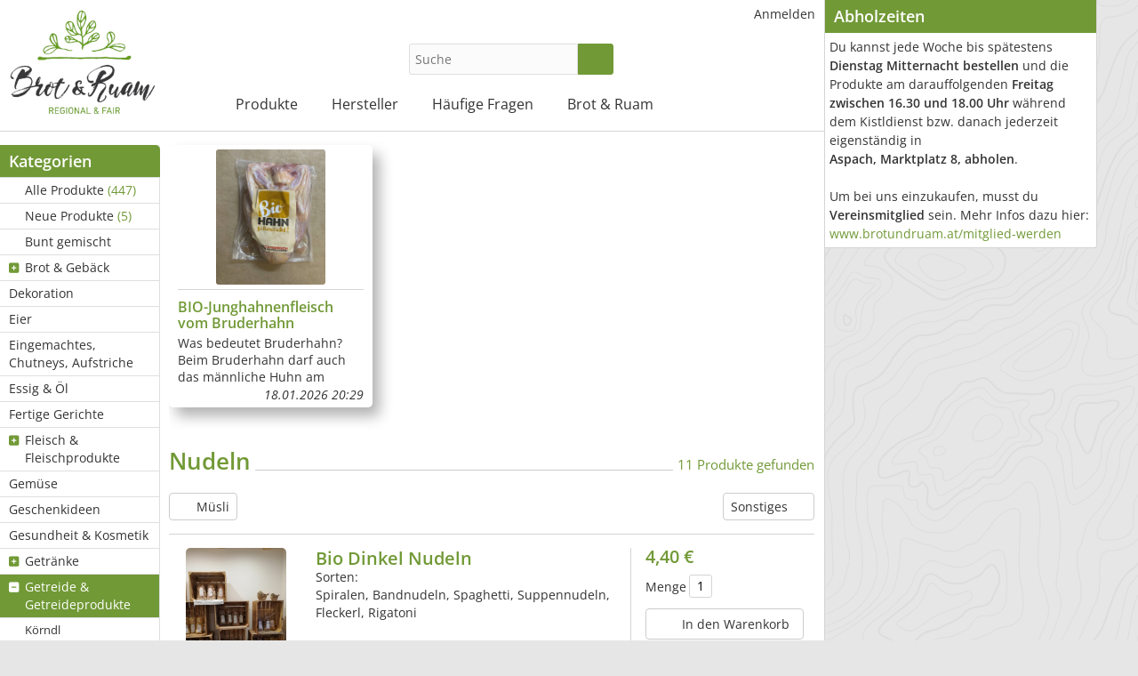

--- FILE ---
content_type: text/html; charset=UTF-8
request_url: https://shop.brotundruam.at/kategorie/44-Nudeln
body_size: 10544
content:
<!DOCTYPE html>
<html lang="de-de">
<head>
    <meta http-equiv="Content-type" content="text/html; charset=utf-8">
    <meta name="theme-color" content="#719936">
    <meta name="viewport" content="width=device-width, initial-scale=1.0">
    <meta name="csrfToken" content="V1aly9aAhJqAQAJNflxckNtQ3qTqzLZj1sAOyZsXRRNnQIoqYR9q5mn8cPJODCbqbBBHIXK3+be2/zpFansC24BkhOJFGCGbvjPuldj4ggKzpGj7qXZ0JAQjuUsALQuEW8xDwno+QtxUdnARQNabgg==">

    <title>Nudeln - BROT &amp; RUAM</title>

    <link rel="apple-touch-icon" sizes="180x180" href="/apple-touch-icon.png">
    <link rel="icon" type="image/png" href="/favicon-32x32.png" sizes="32x32">
    <link rel="icon" type="image/png" href="/favicon-16x16.png" sizes="16x16">
    <link rel="manifest" href="/site.webmanifest" crossorigin="use-credentials">
    <link rel="mask-icon" href="/safari-pinned-tab.svg" color="#5bbad5">
    <meta name="msapplication-TileColor" content="#da532c">

    
<script type="text/javascript">
    if(!window.foodcoopshop) { foodcoopshop = window.foodcoopshop = {}; }
</script>

    <link rel="stylesheet" href="/cache/frontend.css?1767772158">
<style>
    :root {
        --theme-color: #719936;
        --logo-width: 220px;
        --logo-max-height: 120px;
    }
</style>
	<link rel="stylesheet" href="/css/custom.css?1767771575">

</head>

<body class="categories detail">

<div id="container">

    <div id="header">
        <div class="logo-wrapper ">
    <a class="not-in-moblie-menu" href="/" title="Home">
        <img class="logo" src="/files/images/logo.jpg?1643011619" />
    </a>
</div>                    <div class="product-search-form-wrapper">
    
    <form id="product-search-1" action="/suche">
        <input placeholder="Suche" name="keyword" type="text" required="required"  />
        <button type="submit" class="btn btn-success submit"><i class="fas fa-search"></i></button>
    </form>

    
    
</div>
                <ul id="user-menu" class="horizontal menu"><li><a class="color-mode-toggle has-icon"  href="javascript:void(0)" title=""><i class="fas ok fa-fw fas fa-moon"></i></a></li><li><a href="/anmelden" title="Anmelden"><i class="fas "></i>Anmelden</a></li></ul>        <ul id="main-menu" class="horizontal menu"><li class="has-children has-icon"><a href="/kategorie/20-Alle-Produkte" title="Produkte"><i class="fas "></i>Produkte</a><ul><li><a class="has-icon"  href="/kategorie/20-Alle-Produkte" title="Alle Produkte  (447)"><i class="fas fa-tags"></i>Alle Produkte <span class="additional-info"> (447)</span></a></li><li><a class="has-icon"  href="/neue-produkte" title="Neue Produkte  (5)"><i class="fas fa-star gold"></i>Neue Produkte <span class="additional-info"> (5)</span></a></li><li><a class="has-icon"  href="/bunt-gemischt" title="Bunt gemischt"><i class="fas fa-dice"></i>Bunt gemischt</a></li><li class="has-children has-icon"><a href="/kategorie/29-Brot-Gebaeck" title="Brot &amp;amp; Gebäck"><i class="fas "></i>Brot &amp; Gebäck</a><ul><li><a href="/kategorie/30-Brot" title="Brot"><i class="fas "></i>Brot</a></li><li><a href="/kategorie/31-Gebaeck" title="Gebäck"><i class="fas "></i>Gebäck</a></li></ul></li><li><a href="/kategorie/67-Dekoration" title="Dekoration"><i class="fas "></i>Dekoration</a></li><li><a href="/kategorie/32-Eier" title="Eier"><i class="fas "></i>Eier</a></li><li><a href="/kategorie/34-Eingemachtes-Chutneys-Aufstriche" title="Eingemachtes, Chutneys, Aufstriche"><i class="fas "></i>Eingemachtes, Chutneys, Aufstriche</a></li><li><a href="/kategorie/33-Essig-Oel" title="Essig &amp;amp; Öl"><i class="fas "></i>Essig &amp; Öl</a></li><li><a href="/kategorie/65-Fertige-Gerichte" title="Fertige Gerichte"><i class="fas "></i>Fertige Gerichte</a></li><li class="has-children has-icon"><a href="/kategorie/21-Fleisch-Fleischprodukte" title="Fleisch &amp;amp; Fleischprodukte"><i class="fas "></i>Fleisch &amp; Fleischprodukte</a><ul><li><a href="/kategorie/22-Gefluegel" title="Geflügel"><i class="fas "></i>Geflügel</a></li><li><a href="/kategorie/24-Lamm" title="Lamm"><i class="fas "></i>Lamm</a></li><li><a href="/kategorie/23-Rind" title="Rind"><i class="fas "></i>Rind</a></li><li><a href="/kategorie/26-Schwein" title="Schwein"><i class="fas "></i>Schwein</a></li><li><a href="/kategorie/27-Wurst-Speck-Sonstiges" title="Wurst, Speck, Sonstiges"><i class="fas "></i>Wurst, Speck, Sonstiges</a></li><li><a href="/kategorie/28-Ziege-Kitz" title="Ziege/Kitz"><i class="fas "></i>Ziege/Kitz</a></li></ul></li><li><a href="/kategorie/35-Gemuese" title="Gemüse"><i class="fas "></i>Gemüse</a></li><li><a href="/kategorie/66-Geschenkideen" title="Geschenkideen"><i class="fas "></i>Geschenkideen</a></li><li><a href="/kategorie/36-Gesundheit-Kosmetik" title="Gesundheit &amp;amp; Kosmetik"><i class="fas "></i>Gesundheit &amp; Kosmetik</a></li><li class="has-children has-icon"><a href="/kategorie/37-Getraenke" title="Getränke"><i class="fas "></i>Getränke</a><ul><li><a href="/kategorie/39-Alkoholisch" title="Alkoholisch"><i class="fas "></i>Alkoholisch</a></li><li><a href="/kategorie/40-Antialkoholisch" title="Antialkoholisch"><i class="fas "></i>Antialkoholisch</a></li></ul></li><li class="has-children has-icon"><a href="/kategorie/38-Getreide-Getreideprodukte" title="Getreide &amp;amp; Getreideprodukte"><i class="fas "></i>Getreide &amp; Getreideprodukte</a><ul><li><a href="/kategorie/41-Koerndl" title="Körndl"><i class="fas "></i>Körndl</a></li><li><a href="/kategorie/42-Mehl-Griess" title="Mehl &amp;amp; Grieß"><i class="fas "></i>Mehl &amp; Grieß</a></li><li><a href="/kategorie/43-Muesli" title="Müsli"><i class="fas "></i>Müsli</a></li><li><a class="active active"  href="/kategorie/44-Nudeln" title="Nudeln"><i class="fas "></i>Nudeln</a></li><li><a href="/kategorie/45-Sonstiges" title="Sonstiges"><i class="fas "></i>Sonstiges</a></li></ul></li><li><a href="/kategorie/46-Gewuerze-Kraeuter-Nuesse-Samen" title="Gewürze, Kräuter, Nüsse &amp;amp; Samen"><i class="fas "></i>Gewürze, Kräuter, Nüsse &amp; Samen</a></li><li><a href="/kategorie/58-Haushalt-Garten" title="Haushalt &amp;amp; Garten"><i class="fas "></i>Haushalt &amp; Garten</a></li><li class="has-children has-icon"><a href="/kategorie/47-Honig-Bienenprodukte" title="Honig &amp;amp; Bienenprodukte"><i class="fas "></i>Honig &amp; Bienenprodukte</a><ul><li><a href="/kategorie/59-Bienenwachskerzen" title="Bienenwachskerzen"><i class="fas "></i>Bienenwachskerzen</a></li><li><a href="/kategorie/60-Honig" title="Honig"><i class="fas "></i>Honig</a></li><li><a href="/kategorie/61-Propolisprodukte" title="Propolisprodukte"><i class="fas "></i>Propolisprodukte</a></li></ul></li><li><a href="/kategorie/56-Kaffee-Tee-Kakao" title="Kaffee, Tee &amp;amp; Kakao"><i class="fas "></i>Kaffee, Tee &amp; Kakao</a></li><li class="has-children has-icon"><a href="/kategorie/48-Marmeladen-Aufstriche" title="Marmeladen &amp;amp; Aufstriche"><i class="fas "></i>Marmeladen &amp; Aufstriche</a><ul><li><a href="/kategorie/62-pikante-Aufstriche" title="pikante Aufstriche"><i class="fas "></i>pikante Aufstriche</a></li><li><a href="/kategorie/63-suesse-Aufstriche" title="süße Aufstriche"><i class="fas "></i>süße Aufstriche</a></li></ul></li><li class="has-children has-icon"><a href="/kategorie/49-Milchprodukte" title="Milchprodukte"><i class="fas "></i>Milchprodukte</a><ul><li><a href="/kategorie/50-Kuh" title="Kuh"><i class="fas "></i>Kuh</a></li><li><a href="/kategorie/51-Schaf" title="Schaf"><i class="fas "></i>Schaf</a></li><li><a href="/kategorie/52-Ziege" title="Ziege"><i class="fas "></i>Ziege</a></li></ul></li><li><a href="/kategorie/53-Obst" title="Obst"><i class="fas "></i>Obst</a></li><li><a href="/kategorie/57-Pflanzen" title="Pflanzen"><i class="fas "></i>Pflanzen</a></li><li><a href="/kategorie/68-Pilze" title="Pilze"><i class="fas "></i>Pilze</a></li><li><a href="/kategorie/54-Sonstiges" title="Sonstiges"><i class="fas "></i>Sonstiges</a></li><li><a href="/kategorie/55-Suesses-Knabbereien" title="Süßes &amp;amp; Knabbereien"><i class="fas "></i>Süßes &amp; Knabbereien</a></li></ul></li><li class="has-children has-icon"><a href="/hersteller" title="Hersteller"><i class="fas "></i>Hersteller</a><ul><li><a href="/hersteller/13-BIO-GAeRTNERHOF-EUPHRASIA" title="BIO-GÄRTNERHOF EUPHRASIA - (Lieferpause: 23.01.2026 und 9 weitere Lieferpausen)"><i class="fas "></i>BIO-GÄRTNERHOF EUPHRASIA <span class="additional-info">- (Lieferpause: 23.01.2026 und 9 weitere Lieferpausen)</span></a></li><li><a href="/hersteller/16-BIOHOF-BADEGRUBER" title="BIOHOF BADEGRUBER"><i class="fas "></i>BIOHOF BADEGRUBER</a></li><li><a href="/hersteller/4-BIOHOF-BIRGLECHNER" title="BIOHOF BIRGLECHNER"><i class="fas "></i>BIOHOF BIRGLECHNER</a></li><li><a href="/hersteller/6-BIOHOF-BRENNER" title="BIOHOF BRENNER"><i class="fas "></i>BIOHOF BRENNER</a></li><li><a href="/hersteller/18-BIOHOF-ERLINGER" title="BIOHOF ERLINGER - (Lieferpause: 17.04.2026 und 01.05.2026)"><i class="fas "></i>BIOHOF ERLINGER <span class="additional-info">- (Lieferpause: 17.04.2026 und 01.05.2026)</span></a></li><li><a href="/hersteller/19-BIOHOF-HUTTERER" title="BIOHOF HUTTERER"><i class="fas "></i>BIOHOF HUTTERER</a></li><li><a href="/hersteller/5-BIOHOF-MAYER-RIAPLBAUER" title="BIOHOF MAYER/RIAPLBAUER"><i class="fas "></i>BIOHOF MAYER/RIAPLBAUER</a></li><li><a href="/hersteller/7-BIOHOF-Romana-Koppelstaetter" title="BIOHOF Romana Koppelstätter"><i class="fas "></i>BIOHOF Romana Koppelstätter</a></li><li><a href="/hersteller/27-BIOHOF-STALLER-IM-FELD" title="BIOHOF STALLER IM FELD"><i class="fas "></i>BIOHOF STALLER IM FELD</a></li><li><a href="/hersteller/31-BIOHOF-WELLINGER" title="BIOHOF WELLINGER"><i class="fas "></i>BIOHOF WELLINGER</a></li><li><a href="/hersteller/10-BIOHOF-WOeLFLINGSEDER" title="BIOHOF WÖLFLINGSEDER"><i class="fas "></i>BIOHOF WÖLFLINGSEDER</a></li><li><a href="/hersteller/29-BIOKAeSEREI-HOeFLMAIER-GmbH" title="BIOKÄSEREI HÖFLMAIER GmbH"><i class="fas "></i>BIOKÄSEREI HÖFLMAIER GmbH</a></li><li><a href="/hersteller/3-DIE-HONIGMACHEREI" title="DIE HONIGMACHEREI"><i class="fas "></i>DIE HONIGMACHEREI</a></li><li><a href="/hersteller/41-EZA-KREIS-MARIA-SCHMOLLN" title="EZA-KREIS MARIA SCHMOLLN"><i class="fas "></i>EZA-KREIS MARIA SCHMOLLN</a></li><li><a href="/hersteller/36-FAMILIE-BARONE" title="FAMILIE BARONE"><i class="fas "></i>FAMILIE BARONE</a></li><li><a href="/hersteller/44-Genussladen-Berner" title="Genussladen Berner - (Lieferpause: 23.01.2026 und 5 weitere Lieferpausen)"><i class="fas "></i>Genussladen Berner <span class="additional-info">- (Lieferpause: 23.01.2026 und 5 weitere Lieferpausen)</span></a></li><li><a href="/hersteller/21-GESCHMACK-IM-GLAS" title="GESCHMACK IM GLAS"><i class="fas "></i>GESCHMACK IM GLAS</a></li><li><a href="/hersteller/22-GRUeNFANG-GESCHENKE" title="GRÜNFANG GESCHENKE"><i class="fas "></i>GRÜNFANG GESCHENKE</a></li><li><a href="/hersteller/40-KOATNMOCHAREI" title="KOATNMOCHAREI"><i class="fas "></i>KOATNMOCHAREI</a></li><li><a href="/hersteller/11-LEOPOLD-FUCHS" title="LEOPOLD FUCHS"><i class="fas "></i>LEOPOLD FUCHS</a></li><li><a href="/hersteller/45-Mattigtal-Pilze" title="Mattigtal Pilze"><i class="fas "></i>Mattigtal Pilze</a></li><li><a href="/hersteller/43-PRIVATBRAUEREI-PFESCH" title="PRIVATBRAUEREI PFESCH - (Lieferpause: 17.04.2026 und 01.05.2026)"><i class="fas "></i>PRIVATBRAUEREI PFESCH <span class="additional-info">- (Lieferpause: 17.04.2026 und 01.05.2026)</span></a></li><li><a href="/hersteller/15-STABLHOF" title="STABLHOF"><i class="fas "></i>STABLHOF</a></li><li><a href="/hersteller/42-WASSERHOLZ" title="WASSERHOLZ"><i class="fas "></i>WASSERHOLZ</a></li><li><a href="/hersteller/33-WINTERHOF-BIOLANDBAU-HOFMOLKEREI" title="WINTERHOF BIOLANDBAU &amp;amp; HOFMOLKEREI"><i class="fas "></i>WINTERHOF BIOLANDBAU &amp; HOFMOLKEREI</a></li></ul></li><li><a href="/content/5-Haeufige-Fragen" title="Häufige Fragen"><i class="fas "></i>Häufige Fragen</a></li><li><a href="https://www.brotundruam.at/" title="Brot &amp;amp; Ruam"><i class="fas "></i>Brot &amp; Ruam</a></li></ul>    </div>

    <div id="content">
                        <div class="sidebar">
    <ul id="categories-menu" class="vertical menu"><li class="header">Kategorien</li><li><a class="has-icon"  href="/kategorie/20-Alle-Produkte" title="Alle Produkte  (447)"><i class="fas fa-tags"></i>Alle Produkte <span class="additional-info"> (447)</span></a></li><li><a class="has-icon"  href="/neue-produkte" title="Neue Produkte  (5)"><i class="fas fa-star gold"></i>Neue Produkte <span class="additional-info"> (5)</span></a></li><li><a class="has-icon"  href="/bunt-gemischt" title="Bunt gemischt"><i class="fas fa-dice"></i>Bunt gemischt</a></li><li class="has-children has-icon"><a href="/kategorie/29-Brot-Gebaeck" title="Brot &amp;amp; Gebäck"><i class="fas "></i>Brot &amp; Gebäck</a><ul><li><a href="/kategorie/30-Brot" title="Brot"><i class="fas "></i>Brot</a></li><li><a href="/kategorie/31-Gebaeck" title="Gebäck"><i class="fas "></i>Gebäck</a></li></ul></li><li><a href="/kategorie/67-Dekoration" title="Dekoration"><i class="fas "></i>Dekoration</a></li><li><a href="/kategorie/32-Eier" title="Eier"><i class="fas "></i>Eier</a></li><li><a href="/kategorie/34-Eingemachtes-Chutneys-Aufstriche" title="Eingemachtes, Chutneys, Aufstriche"><i class="fas "></i>Eingemachtes, Chutneys, Aufstriche</a></li><li><a href="/kategorie/33-Essig-Oel" title="Essig &amp;amp; Öl"><i class="fas "></i>Essig &amp; Öl</a></li><li><a href="/kategorie/65-Fertige-Gerichte" title="Fertige Gerichte"><i class="fas "></i>Fertige Gerichte</a></li><li class="has-children has-icon"><a href="/kategorie/21-Fleisch-Fleischprodukte" title="Fleisch &amp;amp; Fleischprodukte"><i class="fas "></i>Fleisch &amp; Fleischprodukte</a><ul><li><a href="/kategorie/22-Gefluegel" title="Geflügel"><i class="fas "></i>Geflügel</a></li><li><a href="/kategorie/24-Lamm" title="Lamm"><i class="fas "></i>Lamm</a></li><li><a href="/kategorie/23-Rind" title="Rind"><i class="fas "></i>Rind</a></li><li><a href="/kategorie/26-Schwein" title="Schwein"><i class="fas "></i>Schwein</a></li><li><a href="/kategorie/27-Wurst-Speck-Sonstiges" title="Wurst, Speck, Sonstiges"><i class="fas "></i>Wurst, Speck, Sonstiges</a></li><li><a href="/kategorie/28-Ziege-Kitz" title="Ziege/Kitz"><i class="fas "></i>Ziege/Kitz</a></li></ul></li><li><a href="/kategorie/35-Gemuese" title="Gemüse"><i class="fas "></i>Gemüse</a></li><li><a href="/kategorie/66-Geschenkideen" title="Geschenkideen"><i class="fas "></i>Geschenkideen</a></li><li><a href="/kategorie/36-Gesundheit-Kosmetik" title="Gesundheit &amp;amp; Kosmetik"><i class="fas "></i>Gesundheit &amp; Kosmetik</a></li><li class="has-children has-icon"><a href="/kategorie/37-Getraenke" title="Getränke"><i class="fas "></i>Getränke</a><ul><li><a href="/kategorie/39-Alkoholisch" title="Alkoholisch"><i class="fas "></i>Alkoholisch</a></li><li><a href="/kategorie/40-Antialkoholisch" title="Antialkoholisch"><i class="fas "></i>Antialkoholisch</a></li></ul></li><li class="has-children has-icon"><a href="/kategorie/38-Getreide-Getreideprodukte" title="Getreide &amp;amp; Getreideprodukte"><i class="fas "></i>Getreide &amp; Getreideprodukte</a><ul><li><a href="/kategorie/41-Koerndl" title="Körndl"><i class="fas "></i>Körndl</a></li><li><a href="/kategorie/42-Mehl-Griess" title="Mehl &amp;amp; Grieß"><i class="fas "></i>Mehl &amp; Grieß</a></li><li><a href="/kategorie/43-Muesli" title="Müsli"><i class="fas "></i>Müsli</a></li><li><a class="active active"  href="/kategorie/44-Nudeln" title="Nudeln"><i class="fas "></i>Nudeln</a></li><li><a href="/kategorie/45-Sonstiges" title="Sonstiges"><i class="fas "></i>Sonstiges</a></li></ul></li><li><a href="/kategorie/46-Gewuerze-Kraeuter-Nuesse-Samen" title="Gewürze, Kräuter, Nüsse &amp;amp; Samen"><i class="fas "></i>Gewürze, Kräuter, Nüsse &amp; Samen</a></li><li><a href="/kategorie/58-Haushalt-Garten" title="Haushalt &amp;amp; Garten"><i class="fas "></i>Haushalt &amp; Garten</a></li><li class="has-children has-icon"><a href="/kategorie/47-Honig-Bienenprodukte" title="Honig &amp;amp; Bienenprodukte"><i class="fas "></i>Honig &amp; Bienenprodukte</a><ul><li><a href="/kategorie/59-Bienenwachskerzen" title="Bienenwachskerzen"><i class="fas "></i>Bienenwachskerzen</a></li><li><a href="/kategorie/60-Honig" title="Honig"><i class="fas "></i>Honig</a></li><li><a href="/kategorie/61-Propolisprodukte" title="Propolisprodukte"><i class="fas "></i>Propolisprodukte</a></li></ul></li><li><a href="/kategorie/56-Kaffee-Tee-Kakao" title="Kaffee, Tee &amp;amp; Kakao"><i class="fas "></i>Kaffee, Tee &amp; Kakao</a></li><li class="has-children has-icon"><a href="/kategorie/48-Marmeladen-Aufstriche" title="Marmeladen &amp;amp; Aufstriche"><i class="fas "></i>Marmeladen &amp; Aufstriche</a><ul><li><a href="/kategorie/62-pikante-Aufstriche" title="pikante Aufstriche"><i class="fas "></i>pikante Aufstriche</a></li><li><a href="/kategorie/63-suesse-Aufstriche" title="süße Aufstriche"><i class="fas "></i>süße Aufstriche</a></li></ul></li><li class="has-children has-icon"><a href="/kategorie/49-Milchprodukte" title="Milchprodukte"><i class="fas "></i>Milchprodukte</a><ul><li><a href="/kategorie/50-Kuh" title="Kuh"><i class="fas "></i>Kuh</a></li><li><a href="/kategorie/51-Schaf" title="Schaf"><i class="fas "></i>Schaf</a></li><li><a href="/kategorie/52-Ziege" title="Ziege"><i class="fas "></i>Ziege</a></li></ul></li><li><a href="/kategorie/53-Obst" title="Obst"><i class="fas "></i>Obst</a></li><li><a href="/kategorie/57-Pflanzen" title="Pflanzen"><i class="fas "></i>Pflanzen</a></li><li><a href="/kategorie/68-Pilze" title="Pilze"><i class="fas "></i>Pilze</a></li><li><a href="/kategorie/54-Sonstiges" title="Sonstiges"><i class="fas "></i>Sonstiges</a></li><li><a href="/kategorie/55-Suesses-Knabbereien" title="Süßes &amp;amp; Knabbereien"><i class="fas "></i>Süßes &amp; Knabbereien</a></li></ul><ul id="manufacturers-menu" class="vertical menu"><li class="header">Hersteller</li><li><a href="/hersteller/13-BIO-GAeRTNERHOF-EUPHRASIA" title="BIO-GÄRTNERHOF EUPHRASIA - (Lieferpause: 23.01.2026 und 9 weitere Lieferpausen)"><i class="fas "></i>BIO-GÄRTNERHOF EUPHRASIA <span class="additional-info">- (Lieferpause: 23.01.2026 und 9 weitere Lieferpausen)</span></a></li><li><a href="/hersteller/16-BIOHOF-BADEGRUBER" title="BIOHOF BADEGRUBER"><i class="fas "></i>BIOHOF BADEGRUBER</a></li><li><a href="/hersteller/4-BIOHOF-BIRGLECHNER" title="BIOHOF BIRGLECHNER"><i class="fas "></i>BIOHOF BIRGLECHNER</a></li><li><a href="/hersteller/6-BIOHOF-BRENNER" title="BIOHOF BRENNER"><i class="fas "></i>BIOHOF BRENNER</a></li><li><a href="/hersteller/18-BIOHOF-ERLINGER" title="BIOHOF ERLINGER - (Lieferpause: 17.04.2026 und 01.05.2026)"><i class="fas "></i>BIOHOF ERLINGER <span class="additional-info">- (Lieferpause: 17.04.2026 und 01.05.2026)</span></a></li><li><a href="/hersteller/19-BIOHOF-HUTTERER" title="BIOHOF HUTTERER"><i class="fas "></i>BIOHOF HUTTERER</a></li><li><a href="/hersteller/5-BIOHOF-MAYER-RIAPLBAUER" title="BIOHOF MAYER/RIAPLBAUER"><i class="fas "></i>BIOHOF MAYER/RIAPLBAUER</a></li><li><a href="/hersteller/7-BIOHOF-Romana-Koppelstaetter" title="BIOHOF Romana Koppelstätter"><i class="fas "></i>BIOHOF Romana Koppelstätter</a></li><li><a href="/hersteller/27-BIOHOF-STALLER-IM-FELD" title="BIOHOF STALLER IM FELD"><i class="fas "></i>BIOHOF STALLER IM FELD</a></li><li><a href="/hersteller/31-BIOHOF-WELLINGER" title="BIOHOF WELLINGER"><i class="fas "></i>BIOHOF WELLINGER</a></li><li><a href="/hersteller/10-BIOHOF-WOeLFLINGSEDER" title="BIOHOF WÖLFLINGSEDER"><i class="fas "></i>BIOHOF WÖLFLINGSEDER</a></li><li><a href="/hersteller/29-BIOKAeSEREI-HOeFLMAIER-GmbH" title="BIOKÄSEREI HÖFLMAIER GmbH"><i class="fas "></i>BIOKÄSEREI HÖFLMAIER GmbH</a></li><li><a href="/hersteller/3-DIE-HONIGMACHEREI" title="DIE HONIGMACHEREI"><i class="fas "></i>DIE HONIGMACHEREI</a></li><li><a href="/hersteller/41-EZA-KREIS-MARIA-SCHMOLLN" title="EZA-KREIS MARIA SCHMOLLN"><i class="fas "></i>EZA-KREIS MARIA SCHMOLLN</a></li><li><a href="/hersteller/36-FAMILIE-BARONE" title="FAMILIE BARONE"><i class="fas "></i>FAMILIE BARONE</a></li><li><a href="/hersteller/44-Genussladen-Berner" title="Genussladen Berner - (Lieferpause: 23.01.2026 und 5 weitere Lieferpausen)"><i class="fas "></i>Genussladen Berner <span class="additional-info">- (Lieferpause: 23.01.2026 und 5 weitere Lieferpausen)</span></a></li><li><a href="/hersteller/21-GESCHMACK-IM-GLAS" title="GESCHMACK IM GLAS"><i class="fas "></i>GESCHMACK IM GLAS</a></li><li><a href="/hersteller/22-GRUeNFANG-GESCHENKE" title="GRÜNFANG GESCHENKE"><i class="fas "></i>GRÜNFANG GESCHENKE</a></li><li><a href="/hersteller/40-KOATNMOCHAREI" title="KOATNMOCHAREI"><i class="fas "></i>KOATNMOCHAREI</a></li><li><a href="/hersteller/11-LEOPOLD-FUCHS" title="LEOPOLD FUCHS"><i class="fas "></i>LEOPOLD FUCHS</a></li><li><a href="/hersteller/45-Mattigtal-Pilze" title="Mattigtal Pilze"><i class="fas "></i>Mattigtal Pilze</a></li><li><a href="/hersteller/43-PRIVATBRAUEREI-PFESCH" title="PRIVATBRAUEREI PFESCH - (Lieferpause: 17.04.2026 und 01.05.2026)"><i class="fas "></i>PRIVATBRAUEREI PFESCH <span class="additional-info">- (Lieferpause: 17.04.2026 und 01.05.2026)</span></a></li><li><a href="/hersteller/15-STABLHOF" title="STABLHOF"><i class="fas "></i>STABLHOF</a></li><li><a href="/hersteller/42-WASSERHOLZ" title="WASSERHOLZ"><i class="fas "></i>WASSERHOLZ</a></li><li><a href="/hersteller/33-WINTERHOF-BIOLANDBAU-HOFMOLKEREI" title="WINTERHOF BIOLANDBAU &amp;amp; HOFMOLKEREI"><i class="fas "></i>WINTERHOF BIOLANDBAU &amp; HOFMOLKEREI</a></li></ul></div>        <div id="inner-content">
            <div class="blog-wrapper"><a class="blog-post-wrapper swiper-slide" href="/aktuelles/47-BIO-Junghahnenfleisch-vom-Bruderhahn"><span class="img-wrapper"><img class="blog-post-image lazyload" data-src="/files/images/blog_posts/47-home-default.jpg?1690276710" /></span><span class="content"><h3>BIO-Junghahnenfleisch vom Bruderhahn</h3><span class="desc">Was bedeutet Bruderhahn?
Beim Bruderhahn darf auch das männliche Huhn am Leben bleiben. Es wird wie seine Schwestern unter den gleichen Bedingungen a…</span></span><span class="date">18.01.2026 20:29</span></a></div>
<h1 class="middle-line">
    <span class="left">Nudeln</span>
    <span class="middle"></span>
    <span class="right">
        11 Produkte gefunden    </span>
</h1>

<div class="pw" id="pw-60"><div class="c1"><a class="open-with-modal" href=javascript:void(0); data-modal-title="Bio Dinkel Nudeln, BIOHOF HUTTERER" data-modal-image="/files/images/products/4/7/47-thickbox_default.jpg?1647513986"><img class="lazyload" data-src="/files/images/products/4/7/47-home_default.jpg?1647513985" /></a></div><div class="c2"><div class="heading"><h4><a class="product-name" href="/produkt/60-Bio-Dinkel-Nudeln">Bio Dinkel Nudeln</a></h4></div><div class="descriptions">Sorten:<br />
Spiralen, Bandnudeln, Spaghetti, Suppennudeln, Fleckerl, Rigatoni<br />
<br />
Die Nudeln werden sorgf&auml;lltig aus unseren Eiern hergestellt.<br />
Einheit: 500 g<br /></div><br />Abholtag: <span class="pickup-day">Freitag, 30.01.2026</span> (wöchentlich)<br />Hersteller: <a href="/hersteller/19-BIOHOF-HUTTERER">BIOHOF HUTTERER</a></div><div class="c3"><div class="ew active" id="ew-17"><div class="line"><div class="price" title="Steuersatz: 13%&lt;br /&gt;Verkaufspreis: 4,40 €">4,40 €</div><div class="tax">0,51 €</div></div><input type="hidden" name="productId" value="60-17">
<div class="amount-wrapper">

            <span class="loi">Menge</span>
        <input name="amount" value="1" type="text" />
        <a class="as as-plus" href="javascript:void(0);">
            <i class="fas fa-plus-circle"></i>
        </a>
        <a class="as as-minus" href="javascript:void(0);">
            <i class="fas fa-minus-circle"></i>
        </a>
    
    
</div>
<div class="line">

    
    <a id="btn-cart-60-17" class="btn btn-cart btn-outline-light" href="javascript:void(0);">
        <i class="fas fa-fw fa-lg fa-cart-plus"></i> In den Warenkorb    </a>

</div>
<div class="line">
        <span class="not-available-info"></span>
    </div></div><div class="ew" id="ew-19"><div class="line"><div class="price" title="Steuersatz: 13%&lt;br /&gt;Verkaufspreis: 4,40 €">4,40 €</div><div class="tax">0,51 €</div></div><input type="hidden" name="productId" value="60-19">
<div class="amount-wrapper">

            <span class="loi">Menge</span>
        <input name="amount" value="1" type="text" />
        <a class="as as-plus" href="javascript:void(0);">
            <i class="fas fa-plus-circle"></i>
        </a>
        <a class="as as-minus" href="javascript:void(0);">
            <i class="fas fa-minus-circle"></i>
        </a>
    
    
</div>
<div class="line">

    
    <a id="btn-cart-60-19" class="btn btn-cart btn-outline-light" href="javascript:void(0);">
        <i class="fas fa-fw fa-lg fa-cart-plus"></i> In den Warenkorb    </a>

</div>
<div class="line">
        <span class="not-available-info"></span>
    </div></div><div class="ew" id="ew-20"><div class="line"><div class="price" title="Steuersatz: 13%&lt;br /&gt;Verkaufspreis: 4,40 €">4,40 €</div><div class="tax">0,51 €</div></div><input type="hidden" name="productId" value="60-20">
<div class="amount-wrapper">

            <span class="loi">Menge</span>
        <input name="amount" value="1" type="text" />
        <a class="as as-plus" href="javascript:void(0);">
            <i class="fas fa-plus-circle"></i>
        </a>
        <a class="as as-minus" href="javascript:void(0);">
            <i class="fas fa-minus-circle"></i>
        </a>
    
    
</div>
<div class="line">

    
    <a id="btn-cart-60-20" class="btn btn-cart btn-outline-light" href="javascript:void(0);">
        <i class="fas fa-fw fa-lg fa-cart-plus"></i> In den Warenkorb    </a>

</div>
<div class="line">
        <span class="not-available-info"></span>
    </div></div><div class="ew" id="ew-21"><div class="line"><div class="price" title="Steuersatz: 13%&lt;br /&gt;Verkaufspreis: 4,40 €">4,40 €</div><div class="tax">0,51 €</div></div><input type="hidden" name="productId" value="60-21">
<div class="amount-wrapper">

            <span class="loi">Menge</span>
        <input name="amount" value="1" type="text" />
        <a class="as as-plus" href="javascript:void(0);">
            <i class="fas fa-plus-circle"></i>
        </a>
        <a class="as as-minus" href="javascript:void(0);">
            <i class="fas fa-minus-circle"></i>
        </a>
    
    
</div>
<div class="line">

    
    <a id="btn-cart-60-21" class="btn btn-cart btn-outline-light" href="javascript:void(0);">
        <i class="fas fa-fw fa-lg fa-cart-plus"></i> In den Warenkorb    </a>

</div>
<div class="line">
        <span class="not-available-info"></span>
    </div></div><div class="ew" id="ew-678"><div class="line"><div class="price" title="Steuersatz: 13%&lt;br /&gt;Verkaufspreis: 4,40 €">4,40 €</div><div class="tax">0,51 €</div></div><input type="hidden" name="productId" value="60-678">
<div class="amount-wrapper">

            <span class="loi">Menge</span>
        <input name="amount" value="1" type="text" />
        <a class="as as-plus" href="javascript:void(0);">
            <i class="fas fa-plus-circle"></i>
        </a>
        <a class="as as-minus" href="javascript:void(0);">
            <i class="fas fa-minus-circle"></i>
        </a>
    
    
</div>
<div class="line">

    
    <a id="btn-cart-60-678" class="btn btn-cart btn-outline-light" href="javascript:void(0);">
        <i class="fas fa-fw fa-lg fa-cart-plus"></i> In den Warenkorb    </a>

</div>
<div class="line">
        <span class="not-available-info"></span>
    </div></div><div class="radio">
              <label class="attribute-button" id="attribute-button-17">
                  <input type="radio" name="product-60" checked>Fleckerl
              </label>
          </div><div class="radio">
              <label class="attribute-button" id="attribute-button-19">
                  <input type="radio" name="product-60" >Spaghetti
              </label>
          </div><div class="radio">
              <label class="attribute-button" id="attribute-button-20">
                  <input type="radio" name="product-60" >Spiralen
              </label>
          </div><div class="radio">
              <label class="attribute-button" id="attribute-button-21">
                  <input type="radio" name="product-60" >Suppennudeln
              </label>
          </div><div class="radio">
              <label class="attribute-button" id="attribute-button-678">
                  <input type="radio" name="product-60" >Hörnchen
              </label>
          </div></div></div><div class="pw" id="pw-61"><div class="c1"><a class="open-with-modal" href=javascript:void(0); data-modal-title="Bio Weizen Nudeln, BIOHOF HUTTERER" data-modal-image="/files/images/products/4/6/46-thickbox_default.jpg?1647514217"><img class="lazyload" data-src="/files/images/products/4/6/46-home_default.jpg?1647514217" /></a></div><div class="c2"><div class="heading"><h4><a class="product-name" href="/produkt/61-Bio-Weizen-Nudeln">Bio Weizen Nudeln</a></h4></div><div class="descriptions">Sorten:<br>
Spiralen, Bandnudeln, Spaghetti, Suppennudeln, Fleckerl, Hörnchen<br>
<br>
Die Nudeln werden sorgfälltig aus unseren Eiern hergestellt.<br>
Einheit: 500 g<br /></div><br />Abholtag: <span class="pickup-day">Freitag, 30.01.2026</span> (wöchentlich)<br />Hersteller: <a href="/hersteller/19-BIOHOF-HUTTERER">BIOHOF HUTTERER</a></div><div class="c3"><div class="ew active" id="ew-22"><div class="line"><div class="price" title="Steuersatz: 13%&lt;br /&gt;Verkaufspreis: 4,20 €">4,20 €</div><div class="tax">0,48 €</div></div><input type="hidden" name="productId" value="61-22">
<div class="amount-wrapper">

            <span class="loi">Menge</span>
        <input name="amount" value="1" type="text" />
        <a class="as as-plus" href="javascript:void(0);">
            <i class="fas fa-plus-circle"></i>
        </a>
        <a class="as as-minus" href="javascript:void(0);">
            <i class="fas fa-minus-circle"></i>
        </a>
    
    
</div>
<div class="line">

    
    <a id="btn-cart-61-22" class="btn btn-cart btn-outline-light" href="javascript:void(0);">
        <i class="fas fa-fw fa-lg fa-cart-plus"></i> In den Warenkorb    </a>

</div>
<div class="line">
        <span class="not-available-info"></span>
    </div></div><div class="ew" id="ew-23"><div class="line"><div class="price" title="Steuersatz: 13%&lt;br /&gt;Verkaufspreis: 4,20 €">4,20 €</div><div class="tax">0,48 €</div></div><input type="hidden" name="productId" value="61-23">
<div class="amount-wrapper">

            <span class="loi">Menge</span>
        <input name="amount" value="1" type="text" />
        <a class="as as-plus" href="javascript:void(0);">
            <i class="fas fa-plus-circle"></i>
        </a>
        <a class="as as-minus" href="javascript:void(0);">
            <i class="fas fa-minus-circle"></i>
        </a>
    
    
</div>
<div class="line">

    
    <a id="btn-cart-61-23" class="btn btn-cart btn-outline-light" href="javascript:void(0);">
        <i class="fas fa-fw fa-lg fa-cart-plus"></i> In den Warenkorb    </a>

</div>
<div class="line">
        <span class="not-available-info"></span>
    </div></div><div class="ew" id="ew-25"><div class="line"><div class="price" title="Steuersatz: 13%&lt;br /&gt;Verkaufspreis: 4,20 €">4,20 €</div><div class="tax">0,48 €</div></div><input type="hidden" name="productId" value="61-25">
<div class="amount-wrapper">

            <span class="loi">Menge</span>
        <input name="amount" value="1" type="text" />
        <a class="as as-plus" href="javascript:void(0);">
            <i class="fas fa-plus-circle"></i>
        </a>
        <a class="as as-minus" href="javascript:void(0);">
            <i class="fas fa-minus-circle"></i>
        </a>
    
    
</div>
<div class="line">

    
    <a id="btn-cart-61-25" class="btn btn-cart btn-outline-light" href="javascript:void(0);">
        <i class="fas fa-fw fa-lg fa-cart-plus"></i> In den Warenkorb    </a>

</div>
<div class="line">
        <span class="not-available-info"></span>
    </div></div><div class="ew" id="ew-26"><div class="line"><div class="price" title="Steuersatz: 13%&lt;br /&gt;Verkaufspreis: 4,20 €">4,20 €</div><div class="tax">0,48 €</div></div><input type="hidden" name="productId" value="61-26">
<div class="amount-wrapper">

            <span class="loi">Menge</span>
        <input name="amount" value="1" type="text" />
        <a class="as as-plus" href="javascript:void(0);">
            <i class="fas fa-plus-circle"></i>
        </a>
        <a class="as as-minus" href="javascript:void(0);">
            <i class="fas fa-minus-circle"></i>
        </a>
    
    
</div>
<div class="line">

    
    <a id="btn-cart-61-26" class="btn btn-cart btn-outline-light" href="javascript:void(0);">
        <i class="fas fa-fw fa-lg fa-cart-plus"></i> In den Warenkorb    </a>

</div>
<div class="line">
        <span class="not-available-info"></span>
    </div></div><div class="ew" id="ew-27"><div class="line"><div class="price" title="Steuersatz: 13%&lt;br /&gt;Verkaufspreis: 4,20 €">4,20 €</div><div class="tax">0,48 €</div></div><input type="hidden" name="productId" value="61-27">
<div class="amount-wrapper">

            <span class="loi">Menge</span>
        <input name="amount" value="1" type="text" />
        <a class="as as-plus" href="javascript:void(0);">
            <i class="fas fa-plus-circle"></i>
        </a>
        <a class="as as-minus" href="javascript:void(0);">
            <i class="fas fa-minus-circle"></i>
        </a>
    
    
</div>
<div class="line">

    
    <a id="btn-cart-61-27" class="btn btn-cart btn-outline-light" href="javascript:void(0);">
        <i class="fas fa-fw fa-lg fa-cart-plus"></i> In den Warenkorb    </a>

</div>
<div class="line">
        <span class="not-available-info"></span>
    </div></div><div class="ew" id="ew-677"><div class="line"><div class="price" title="Steuersatz: 13%&lt;br /&gt;Verkaufspreis: 4,20 €">4,20 €</div><div class="tax">0,48 €</div></div><input type="hidden" name="productId" value="61-677">
<div class="amount-wrapper">

            <span class="loi">Menge</span>
        <input name="amount" value="1" type="text" />
        <a class="as as-plus" href="javascript:void(0);">
            <i class="fas fa-plus-circle"></i>
        </a>
        <a class="as as-minus" href="javascript:void(0);">
            <i class="fas fa-minus-circle"></i>
        </a>
    
    
</div>
<div class="line">

    
    <a id="btn-cart-61-677" class="btn btn-cart btn-outline-light" href="javascript:void(0);">
        <i class="fas fa-fw fa-lg fa-cart-plus"></i> In den Warenkorb    </a>

</div>
<div class="line">
        <span class="not-available-info"></span>
    </div></div><div class="radio">
              <label class="attribute-button" id="attribute-button-22">
                  <input type="radio" name="product-61" checked>Bandnudeln
              </label>
          </div><div class="radio">
              <label class="attribute-button" id="attribute-button-23">
                  <input type="radio" name="product-61" >Fleckerl
              </label>
          </div><div class="radio">
              <label class="attribute-button" id="attribute-button-25">
                  <input type="radio" name="product-61" >Spaghetti
              </label>
          </div><div class="radio">
              <label class="attribute-button" id="attribute-button-26">
                  <input type="radio" name="product-61" >Spiralen
              </label>
          </div><div class="radio">
              <label class="attribute-button" id="attribute-button-27">
                  <input type="radio" name="product-61" >Suppennudeln
              </label>
          </div><div class="radio">
              <label class="attribute-button" id="attribute-button-677">
                  <input type="radio" name="product-61" >Hörnchen
              </label>
          </div></div></div><div class="pw" id="pw-632"><div class="c1"><a class="open-with-modal" href=javascript:void(0); data-modal-title="DINKEL Lasagneblätter , BIO, BIOHOF WELLINGER" data-modal-image="/files/images/products/4/5/9/459-thickbox_default.jpg?1675261451"><img class="lazyload" data-src="/files/images/products/4/5/9/459-home_default.jpg?1675261451" /></a></div><div class="c2"><div class="heading"><h4><a class="product-name" href="/produkt/632-DINKEL-Lasagneblaetter-BIO">DINKEL Lasagneblätter , BIO</a></h4></div><div class="descriptions">Aus Bio Speisedinkel vom hofeigenem Anbau. Ganzes Korn, schonend entspelzt, spezialgereinigt, streng sortiert.<strong> Am Betrieb in einer Original Osttiroler Steinm&uuml;hle feinst vermahlen! </strong><br />
<strong>Mehlart: DinkelFEINMEHL</strong><br /><a href="javascript:void(0);" class="toggle-link" title="Mehr Infos zu DINKEL Lasagneblätter , BIO"><i class="fa"></i> Mehr anzeigen</a><div class="toggle-content description"><strong>Mit viel Liebe in O&Ouml; geformt und getrocknet. </strong><br />
Von Hand am Hof in die individuelle Papierverpackung abgef&uuml;llt.<br />
<br />
<strong>Bio Naturprodukt in h&ouml;chster Qualit&auml;t</strong><br />
Vermahlung nur der besten, streng sortierten Getreidek&ouml;rner<br />
<strong>VEGAN</strong><br />
Keine Zugabe von Eiern,..<br />
<strong>Fein und Neutral im Geschmack </strong><br />
<strong>Durch die strenge Vorsortierung der K&ouml;rner helle Farbe </strong><br />
<br />
<strong>Das Saatgut wird seit Generationen weitergegeben und basiert auf der Urdinkelsorte "Oberkulmer Rotkorn"</strong><br />
<br />
100% transparenter und kontrollierter BIO Anbau und Produktion.<br />
<br />
<strong>Transparenz PLUS:</strong> Wenn sie w&uuml;nschen erhalten Sie die GPS Koordinaten des Feldes um sich vor Ort zu &uuml;berzeugen!<br />
Kompromisslos h&ouml;chste Qualit&auml;t in gesunder Kreislaufwirtschaft am Betrieb und auf den Feldern<br />
keine Massenware<br />
Von Hand in allen Mengen mit viel Liebe f&uuml;r Sie frisch abgef&uuml;llt.<br />
<br />
<strong>Verpackungsinfo:</strong><br />
Wir verpacken Ihre Nudeln in den gew&uuml;nschten Bestellmengen in <strong>PAPIER</strong> (Blockbodenbeutel mit Sichtfenster (330g-1kg))<br />
Gr&ouml;&szlig;ere Mengen in Mehrfachpapierbeutel ohne Sichtfenster.<br />
330g Verpackungen (Haushaltsmengen) werden mit <strong>Spangen zum Wiederverschlie&szlig;en ausgeliefert.</strong><br />
<strong>Info: </strong>Auch Sondermengen und Mischungen m&ouml;glich, fragen sie einfach an.<br />
<br />
<strong>Unser Versprechen an Sie: </strong><strong><em>Mit gr&ouml;&szlig;ter Sorgfalt, Pflege und Liebe vom Feld. Schonend frisch verarbeitet. Nat&uuml;rlich in h&ouml;chster BIO Qualit&auml;t&hellip;.Von Natur aus gentechnikfrei!</em></strong><br />
<br />
<strong><em>Haben Sie Fragen? Wir sind f&uuml;r Sie da: 24/7 365</em></strong><br />
<span id="e63491673">[javascript protected email address]</span><script type="text/javascript">/*<![CDATA[*/eval("var a=\"Awp2RHCgOQ3YViPFN5Zfs1qdn7M0Eo+Uz.vWDL-BTlI@6rat8kuyx_4jmGbceX9KJhS\";var b=a.split(\"\").sort().join(\"\");var c=\"k4ajiIkjSkrtr48japle\";var d=\"\";for(var e=0;e<c.length;e++)d+=b.charAt(a.indexOf(c.charAt(e)));document.getElementById(\"e63491673\").innerHTML=\"<a href=\\\"mailto:\"+d+\"\\\">\"+d+\"</a>\"")/*]]>*/</script><br />
+43 699 10919417<br />
http://www.wellinger.bio/Kontakt/</div></div><br />Abholtag: <span class="pickup-day">Freitag, 30.01.2026</span> (wöchentlich)<br />Hersteller: <a href="/hersteller/31-BIOHOF-WELLINGER">BIOHOF WELLINGER</a></div><div class="c3"><div class="ew active" id="ew-343"><div class="line"><div class="price" title="Steuersatz: 10%&lt;br /&gt;Verkaufspreis: 2,70 €">2,70 €</div><div class="tax">0,25 €</div></div><input type="hidden" name="productId" value="632-343">
<div class="amount-wrapper">

            <span class="loi">Menge</span>
        <input name="amount" value="1" type="text" />
        <a class="as as-plus" href="javascript:void(0);">
            <i class="fas fa-plus-circle"></i>
        </a>
        <a class="as as-minus" href="javascript:void(0);">
            <i class="fas fa-minus-circle"></i>
        </a>
    
    
</div>
<div class="line">

    
    <a id="btn-cart-632-343" class="btn btn-cart btn-outline-light" href="javascript:void(0);">
        <i class="fas fa-fw fa-lg fa-cart-plus"></i> In den Warenkorb    </a>

</div>
<div class="line">
        <span class="not-available-info"></span>
    </div></div><div class="ew" id="ew-344"><div class="line"><div class="price" title="Steuersatz: 10%&lt;br /&gt;Verkaufspreis: 5,10 €">5,10 €</div><div class="tax">0,46 €</div></div><input type="hidden" name="productId" value="632-344">
<div class="amount-wrapper">

            <span class="loi">Menge</span>
        <input name="amount" value="1" type="text" />
        <a class="as as-plus" href="javascript:void(0);">
            <i class="fas fa-plus-circle"></i>
        </a>
        <a class="as as-minus" href="javascript:void(0);">
            <i class="fas fa-minus-circle"></i>
        </a>
    
    
</div>
<div class="line">

    
    <a id="btn-cart-632-344" class="btn btn-cart btn-outline-light" href="javascript:void(0);">
        <i class="fas fa-fw fa-lg fa-cart-plus"></i> In den Warenkorb    </a>

</div>
<div class="line">
        <span class="not-available-info"></span>
    </div></div><div class="ew" id="ew-345"><div class="line"><div class="price" title="Steuersatz: 10%&lt;br /&gt;Verkaufspreis: 9,70 €">9,70 €</div><div class="tax">0,88 €</div></div><input type="hidden" name="productId" value="632-345">
<div class="amount-wrapper">

            <span class="loi">Menge</span>
        <input name="amount" value="1" type="text" />
        <a class="as as-plus" href="javascript:void(0);">
            <i class="fas fa-plus-circle"></i>
        </a>
        <a class="as as-minus" href="javascript:void(0);">
            <i class="fas fa-minus-circle"></i>
        </a>
    
    
</div>
<div class="line">

    
    <a id="btn-cart-632-345" class="btn btn-cart btn-outline-light" href="javascript:void(0);">
        <i class="fas fa-fw fa-lg fa-cart-plus"></i> In den Warenkorb    </a>

</div>
<div class="line">
        <span class="not-available-info"></span>
    </div></div><div class="ew" id="ew-346"><div class="line"><div class="price" title="Steuersatz: 10%&lt;br /&gt;Verkaufspreis: 46,00 €">46,00 €</div><div class="tax">4,18 €</div></div><input type="hidden" name="productId" value="632-346">
<div class="amount-wrapper">

            <span class="loi">Menge</span>
        <input name="amount" value="1" type="text" />
        <a class="as as-plus" href="javascript:void(0);">
            <i class="fas fa-plus-circle"></i>
        </a>
        <a class="as as-minus" href="javascript:void(0);">
            <i class="fas fa-minus-circle"></i>
        </a>
    
    
</div>
<div class="line">

    
    <a id="btn-cart-632-346" class="btn btn-cart btn-outline-light" href="javascript:void(0);">
        <i class="fas fa-fw fa-lg fa-cart-plus"></i> In den Warenkorb    </a>

</div>
<div class="line">
        <span class="not-available-info"></span>
    </div></div><div class="radio">
              <label class="attribute-button" id="attribute-button-343">
                  <input type="radio" name="product-632" checked>250 g
              </label>
          </div><div class="radio">
              <label class="attribute-button" id="attribute-button-344">
                  <input type="radio" name="product-632" >0,5 kg
              </label>
          </div><div class="radio">
              <label class="attribute-button" id="attribute-button-345">
                  <input type="radio" name="product-632" >1 kg
              </label>
          </div><div class="radio">
              <label class="attribute-button" id="attribute-button-346">
                  <input type="radio" name="product-632" >5 kg
              </label>
          </div></div></div><div class="pw" id="pw-634"><div class="c1"><a class="open-with-modal" href=javascript:void(0); data-modal-title="Dinkel Teigwaren OHNE Ei `BAND`, Bio, BIOHOF WELLINGER" data-modal-image="/files/images/products/4/6/0/460-thickbox_default.jpg?1675262076"><img class="lazyload" data-src="/files/images/products/4/6/0/460-home_default.jpg?1675262076" /></a></div><div class="c2"><div class="heading"><h4><a class="product-name" href="/produkt/634-Dinkel-Teigwaren-OHNE-Ei-BAND-Bio">Dinkel Teigwaren OHNE Ei `BAND`, Bio</a></h4></div><div class="descriptions"><strong>Bio Dinkel Teigwaren "Bandnudeln" ohne Ei<br />
<em>Standardverpackung und Preis: 330g</em></strong><br />
<br />
<strong>Nudelform: Bandnudeln</strong><br />
<br />
Aus Bio Speisedinkel vom hofeigenem Anbau. Ganzes Korn, schonend entspelzt, spezialgereinigt, streng sortiert.<br /><a href="javascript:void(0);" class="toggle-link" title="Mehr Infos zu Dinkel Teigwaren OHNE Ei `BAND`, Bio"><i class="fa"></i> Mehr anzeigen</a><div class="toggle-content description"><strong>Am Betrieb in einer Original Osttiroler Steinm&uuml;hle feinst vermahlen! Mit viel Liebe in O&Ouml; geformt und getrocknet. </strong><br />
Von Hand am Hof in die individuelle Papierverpackung abgef&uuml;llt.<br />
<br />
<strong>Bio Naturprodukt in h&ouml;chster Qualit&auml;t</strong><br />
Vermahlung nur der besten, streng sortierten Getreidek&ouml;rner<br />
<br />
<strong>VEGAN</strong><br />
Keine Zugabe von Eiern,..<br />
<strong>Fein und Neutral im Geschmack </strong><br />
<strong>Durch die strenge Vorsortierung der K&ouml;rner helle Farbe </strong><br />
<br />
<strong>Das Saatgut wird seit Generationen weitergegeben und basiert auf der Urdinkelsorte "Oberkulmer Rotkorn"</strong><br />
<br />
100% transparenter und kontrollierter BIO Anbau und Produktion.<br />
<strong>Transparenz PLUS:</strong> Wenn sie w&uuml;nschen erhalten Sie die GPS Koordinaten des Feldes um sich vor Ort zu &uuml;berzeugen!<br />
Kompromisslos h&ouml;chste Qualit&auml;t in gesunder Kreislaufwirtschaft am Betrieb und auf den Feldern<br />
kein Massenware<br />
Von Hand in allen Mengen mit viel Liebe f&uuml;r Sie frisch abgef&uuml;llt.<br />
<br />
<strong>Verpackungsinfo:</strong><br />
Wir verpacken Ihre Nudeln in den gew&uuml;nschten Bestellmengen in <strong>PAPIER</strong> (Blockbodenbeutel mit Sichtfenster (330g-1kg))<br />
Gr&ouml;&szlig;ere Mengen in Mehrfachpapierbeutel ohne Sichtfenster.<br />
330g Verpackungen (Haushaltsmengen) werden mit <strong>Spangen zum Wiederverschlie&szlig;en ausgeliefert.</strong><br />
<strong>Info: </strong>Auch Sondermengen und Mischungen m&ouml;glich, fragen sie einfach an.<br />
<br />
<strong>Unser Versprechen an Sie: </strong><strong><em>Mit gr&ouml;&szlig;ter Sorgfalt, Pflege und Liebe vom Feld. Schonend frisch verarbeitet. Nat&uuml;rlich in h&ouml;chster BIO Qualit&auml;t&hellip;.Von Natur aus gentechnikfrei!</em></strong><br />
<br />
<strong><em>Haben Sie Fragen? Wir sind f&uuml;r Sie da: 24/7 365</em></strong><br />
<span id="e9674912">[javascript protected email address]</span><script type="text/javascript">/*<![CDATA[*/eval("var a=\"-tPI.Ejw23nL5m0zycGDJghAsdrOqpR_uKefQbSoHVa7xiUNlXF4Z86vWTB@MC1+k9Y\";var b=a.split(\"\").sort().join(\"\");var c=\"X6UvmaXvYXiNi6lvUPVM\";var d=\"\";for(var e=0;e<c.length;e++)d+=b.charAt(a.indexOf(c.charAt(e)));document.getElementById(\"e9674912\").innerHTML=\"<a href=\\\"mailto:\"+d+\"\\\">\"+d+\"</a>\"")/*]]>*/</script><br />
+43 699 10919417<br />
http://www.wellinger.bio/Kontakt/<br />
<br />
<br />
&nbsp;</div></div><br />Abholtag: <span class="pickup-day">Freitag, 30.01.2026</span> (wöchentlich)<br />Hersteller: <a href="/hersteller/31-BIOHOF-WELLINGER">BIOHOF WELLINGER</a></div><div class="c3"><div class="ew active" id="ew-349"><div class="line"><div class="price" title="Steuersatz: 10%&lt;br /&gt;Verkaufspreis: 2,80 €">2,80 €</div><div class="tax">0,25 €</div></div><input type="hidden" name="productId" value="634-349">
<div class="amount-wrapper">

            <span class="loi">Menge</span>
        <input name="amount" value="1" type="text" />
        <a class="as as-plus" href="javascript:void(0);">
            <i class="fas fa-plus-circle"></i>
        </a>
        <a class="as as-minus" href="javascript:void(0);">
            <i class="fas fa-minus-circle"></i>
        </a>
    
    
</div>
<div class="line">

    
    <a id="btn-cart-634-349" class="btn btn-cart btn-outline-light" href="javascript:void(0);">
        <i class="fas fa-fw fa-lg fa-cart-plus"></i> In den Warenkorb    </a>

</div>
<div class="line">
        <span class="not-available-info"></span>
    </div></div><div class="ew" id="ew-350"><div class="line"><div class="price" title="Steuersatz: 10%&lt;br /&gt;Verkaufspreis: 7,50 €">7,50 €</div><div class="tax">0,68 €</div></div><input type="hidden" name="productId" value="634-350">
<div class="amount-wrapper">

            <span class="loi">Menge</span>
        <input name="amount" value="1" type="text" />
        <a class="as as-plus" href="javascript:void(0);">
            <i class="fas fa-plus-circle"></i>
        </a>
        <a class="as as-minus" href="javascript:void(0);">
            <i class="fas fa-minus-circle"></i>
        </a>
    
    
</div>
<div class="line">

    
    <a id="btn-cart-634-350" class="btn btn-cart btn-outline-light" href="javascript:void(0);">
        <i class="fas fa-fw fa-lg fa-cart-plus"></i> In den Warenkorb    </a>

</div>
<div class="line">
        <span class="not-available-info"></span>
    </div></div><div class="ew" id="ew-351"><div class="line"><div class="price" title="Steuersatz: 10%&lt;br /&gt;Verkaufspreis: 35,50 €">35,50 €</div><div class="tax">3,23 €</div></div><input type="hidden" name="productId" value="634-351">
<div class="amount-wrapper">

            <span class="loi">Menge</span>
        <input name="amount" value="1" type="text" />
        <a class="as as-plus" href="javascript:void(0);">
            <i class="fas fa-plus-circle"></i>
        </a>
        <a class="as as-minus" href="javascript:void(0);">
            <i class="fas fa-minus-circle"></i>
        </a>
    
    
</div>
<div class="line">

    
    <a id="btn-cart-634-351" class="btn btn-cart btn-outline-light" href="javascript:void(0);">
        <i class="fas fa-fw fa-lg fa-cart-plus"></i> In den Warenkorb    </a>

</div>
<div class="line">
        <span class="not-available-info"></span>
    </div></div><div class="ew" id="ew-352"><div class="line"><div class="price" title="Steuersatz: 10%&lt;br /&gt;Verkaufspreis: 66,90 €">66,90 €</div><div class="tax">6,08 €</div></div><input type="hidden" name="productId" value="634-352">
<div class="amount-wrapper">

            <span class="loi">Menge</span>
        <input name="amount" value="1" type="text" />
        <a class="as as-plus" href="javascript:void(0);">
            <i class="fas fa-plus-circle"></i>
        </a>
        <a class="as as-minus" href="javascript:void(0);">
            <i class="fas fa-minus-circle"></i>
        </a>
    
    
</div>
<div class="line">

    
    <a id="btn-cart-634-352" class="btn btn-cart btn-outline-light" href="javascript:void(0);">
        <i class="fas fa-fw fa-lg fa-cart-plus"></i> In den Warenkorb    </a>

</div>
<div class="line">
        <span class="not-available-info"></span>
    </div></div><div class="radio">
              <label class="attribute-button" id="attribute-button-349">
                  <input type="radio" name="product-634" checked>330g
              </label>
          </div><div class="radio">
              <label class="attribute-button" id="attribute-button-350">
                  <input type="radio" name="product-634" >1 kg
              </label>
          </div><div class="radio">
              <label class="attribute-button" id="attribute-button-351">
                  <input type="radio" name="product-634" >5 kg
              </label>
          </div><div class="radio">
              <label class="attribute-button" id="attribute-button-352">
                  <input type="radio" name="product-634" >10 kg
              </label>
          </div></div></div><div class="pw" id="pw-635"><div class="c1"><a class="open-with-modal" href=javascript:void(0); data-modal-title="Dinkel Teigwaren OHNE Ei `FLE`, Bio, BIOHOF WELLINGER" data-modal-image="/files/images/products/5/0/3/503-thickbox_default.png?1675520865"><img class="lazyload" data-src="/files/images/products/5/0/3/503-home_default.png?1675520865" /></a></div><div class="c2"><div class="heading"><h4><a class="product-name" href="/produkt/635-Dinkel-Teigwaren-OHNE-Ei-FLE-Bio">Dinkel Teigwaren OHNE Ei `FLE`, Bio</a></h4></div><div class="descriptions"><strong>Bio Dinkel Teigwaren "Bandnudeln" ohne Ei<br />
<em>Standardverpackung und Preis: 330g</em></strong><br />
<br />
<strong>Nudelform: Fleckerl</strong><br />
<br />
Aus Bio Speisedinkel vom hofeigenem Anbau. Ganzes Korn, schonend entspelzt, spezialgereinigt, streng sortiert<br /><a href="javascript:void(0);" class="toggle-link" title="Mehr Infos zu Dinkel Teigwaren OHNE Ei `FLE`, Bio"><i class="fa"></i> Mehr anzeigen</a><div class="toggle-content description"><strong>Bio Naturprodukt in h&ouml;chster Qualit&auml;t</strong><br />
Vermahlung nur der besten, streng sortierten Getreidek&ouml;rner<br />
<strong>VEGAN</strong><br />
Keine Zugabe von Eiern,..<br />
<strong>Fein und Neutral im Geschmack </strong><br />
<strong>Durch die strenge Vorsortierung der K&ouml;rner helle Farbe </strong><br />
<br />
<strong>Das Saatgut wird seit Generationen weitergegeben und basiert auf der Urdinkelsorte "Oberkulmer Rotkorn"</strong><br />
<br />
100% transparenter und kontrollierter BIO Anbau und Produktion.<br />
<strong>Transparenz PLUS:</strong> Wenn sie w&uuml;nschen erhalten Sie die GPS Koordinaten des Feldes um sich vor Ort zu &uuml;berzeugen!<br />
Kompromisslos h&ouml;chste Qualit&auml;t in gesunder Kreislaufwirtschaft am Betrieb und auf den Feldern<br />
kein Massenware<br />
Von Hand in allen Mengen mit viel Liebe f&uuml;r Sie frisch abgef&uuml;llt.<br />
<strong>Verpackungsinfo:</strong><br />
Wir verpacken Ihre Nudeln in den gew&uuml;nschten Bestellmengen in <strong>PAPIER</strong> (Blockbodenbeutel mit Sichtfenster (330g-1kg))<br />
Gr&ouml;&szlig;ere Mengen in Mehrfachpapierbeutel ohne Sichtfenster.<br />
330g Verpackungen (Haushaltsmengen) werden mit <strong>Spangen zum Wiederverschlie&szlig;en ausgeliefert.</strong><br />
<strong>Info: </strong>Auch Sondermengen und Mischungen m&ouml;glich, fragen sie einfach an.<br />
<br />
<strong>Unser Versprechen an Sie: </strong><strong><em>Mit gr&ouml;&szlig;ter Sorgfalt, Pflege und Liebe vom Feld. Schonend frisch verarbeitet. Nat&uuml;rlich in h&ouml;chster BIO Qualit&auml;t&hellip;.Von Natur aus gentechnikfrei!</em></strong><br />
<br />
<strong><em>Haben Sie Fragen? Wir sind f&uuml;r Sie da: 24/7 365</em></strong><br />
<span id="e978017818">[javascript protected email address]</span><script type="text/javascript">/*<![CDATA[*/eval("var a=\"uY-Dqds8TQjbZhinGF4tUBzAXKCH6.Ofa@W_7MSPeR3VlxpIgry21kE9cNo0v5Jm+wL\";var b=a.split(\"\").sort().join(\"\");var c=\"rEp9h3r9LrxIxEg9p-Rv\";var d=\"\";for(var e=0;e<c.length;e++)d+=b.charAt(a.indexOf(c.charAt(e)));document.getElementById(\"e978017818\").innerHTML=\"<a href=\\\"mailto:\"+d+\"\\\">\"+d+\"</a>\"")/*]]>*/</script><br />
+43 699 10919417<br />
http://www.wellinger.bio/Kontakt/</div></div><br />Abholtag: <span class="pickup-day">Freitag, 30.01.2026</span> (wöchentlich)<br />Hersteller: <a href="/hersteller/31-BIOHOF-WELLINGER">BIOHOF WELLINGER</a></div><div class="c3"><div class="ew active" id="ew-353"><div class="line"><div class="price" title="Steuersatz: 10%&lt;br /&gt;Verkaufspreis: 2,80 €">2,80 €</div><div class="tax">0,25 €</div></div><input type="hidden" name="productId" value="635-353">
<div class="amount-wrapper">

            <span class="loi">Menge</span>
        <input name="amount" value="1" type="text" />
        <a class="as as-plus" href="javascript:void(0);">
            <i class="fas fa-plus-circle"></i>
        </a>
        <a class="as as-minus" href="javascript:void(0);">
            <i class="fas fa-minus-circle"></i>
        </a>
    
    
</div>
<div class="line">

    
    <a id="btn-cart-635-353" class="btn btn-cart btn-outline-light" href="javascript:void(0);">
        <i class="fas fa-fw fa-lg fa-cart-plus"></i> In den Warenkorb    </a>

</div>
<div class="line">
        <span class="not-available-info"></span>
    </div></div><div class="ew" id="ew-355"><div class="line"><div class="price" title="Steuersatz: 10%&lt;br /&gt;Verkaufspreis: 7,50 €">7,50 €</div><div class="tax">0,68 €</div></div><input type="hidden" name="productId" value="635-355">
<div class="amount-wrapper">

            <span class="loi">Menge</span>
        <input name="amount" value="1" type="text" />
        <a class="as as-plus" href="javascript:void(0);">
            <i class="fas fa-plus-circle"></i>
        </a>
        <a class="as as-minus" href="javascript:void(0);">
            <i class="fas fa-minus-circle"></i>
        </a>
    
    
</div>
<div class="line">

    
    <a id="btn-cart-635-355" class="btn btn-cart btn-outline-light" href="javascript:void(0);">
        <i class="fas fa-fw fa-lg fa-cart-plus"></i> In den Warenkorb    </a>

</div>
<div class="line">
        <span class="not-available-info"></span>
    </div></div><div class="ew" id="ew-356"><div class="line"><div class="price" title="Steuersatz: 10%&lt;br /&gt;Verkaufspreis: 35,50 €">35,50 €</div><div class="tax">3,23 €</div></div><input type="hidden" name="productId" value="635-356">
<div class="amount-wrapper">

            <span class="loi">Menge</span>
        <input name="amount" value="1" type="text" />
        <a class="as as-plus" href="javascript:void(0);">
            <i class="fas fa-plus-circle"></i>
        </a>
        <a class="as as-minus" href="javascript:void(0);">
            <i class="fas fa-minus-circle"></i>
        </a>
    
    
</div>
<div class="line">

    
    <a id="btn-cart-635-356" class="btn btn-cart btn-outline-light" href="javascript:void(0);">
        <i class="fas fa-fw fa-lg fa-cart-plus"></i> In den Warenkorb    </a>

</div>
<div class="line">
        <span class="not-available-info"></span>
    </div></div><div class="ew" id="ew-357"><div class="line"><div class="price" title="Steuersatz: 10%&lt;br /&gt;Verkaufspreis: 66,90 €">66,90 €</div><div class="tax">6,08 €</div></div><input type="hidden" name="productId" value="635-357">
<div class="amount-wrapper">

            <span class="loi">Menge</span>
        <input name="amount" value="1" type="text" />
        <a class="as as-plus" href="javascript:void(0);">
            <i class="fas fa-plus-circle"></i>
        </a>
        <a class="as as-minus" href="javascript:void(0);">
            <i class="fas fa-minus-circle"></i>
        </a>
    
    
</div>
<div class="line">

    
    <a id="btn-cart-635-357" class="btn btn-cart btn-outline-light" href="javascript:void(0);">
        <i class="fas fa-fw fa-lg fa-cart-plus"></i> In den Warenkorb    </a>

</div>
<div class="line">
        <span class="not-available-info"></span>
    </div></div><div class="radio">
              <label class="attribute-button" id="attribute-button-353">
                  <input type="radio" name="product-635" checked>330g
              </label>
          </div><div class="radio">
              <label class="attribute-button" id="attribute-button-355">
                  <input type="radio" name="product-635" >1 kg
              </label>
          </div><div class="radio">
              <label class="attribute-button" id="attribute-button-356">
                  <input type="radio" name="product-635" >5 kg
              </label>
          </div><div class="radio">
              <label class="attribute-button" id="attribute-button-357">
                  <input type="radio" name="product-635" >10 kg
              </label>
          </div></div></div><div class="pw" id="pw-636"><div class="c1"><a class="open-with-modal" href=javascript:void(0); data-modal-title="Dinkel Teigwaren OHNE Ei `PEN`, Bio, BIOHOF WELLINGER" data-modal-image="/files/images/products/4/6/1/461-thickbox_default.jpg?1675263198"><img class="lazyload" data-src="/files/images/products/4/6/1/461-home_default.jpg?1675263198" /></a></div><div class="c2"><div class="heading"><h4><a class="product-name" href="/produkt/636-Dinkel-Teigwaren-OHNE-Ei-PEN-Bio">Dinkel Teigwaren OHNE Ei `PEN`, Bio</a></h4></div><div class="descriptions"><strong>Bio Dinkel Teigwaren ohne Ei<br />
<em>Standardverpackung und Preis: 330g</em></strong><br />
<br />
<strong>Nudelform: Penne</strong><br />
<br />
Aus Bio Speisedinkel vom hofeigenem Anbau. Ganzes Korn, schonend entspelzt, spezialgereinigt, streng sortiert.<br /><a href="javascript:void(0);" class="toggle-link" title="Mehr Infos zu Dinkel Teigwaren OHNE Ei `PEN`, Bio"><i class="fa"></i> Mehr anzeigen</a><div class="toggle-content description"><strong>Am Betrieb in einer Original Osttiroler Steinm&uuml;hle feinst vermahlen! Mit viel Liebe in O&Ouml; geformt und getrocknet. </strong><br />
Von Hand am Hof in die individuelle Papierverpackung abgef&uuml;llt.<br />
<br />
<strong>Bio Naturprodukt in h&ouml;chster Qualit&auml;t</strong><br />
Vermahlung nur der besten, streng sortierten Getreidek&ouml;rner<br />
<strong>VEGAN</strong><br />
Keine Zugabe von Eiern,..<br />
<strong>Fein und Neutral im Geschmack </strong><br />
<strong>Durch die strenge Vorsortierung der K&ouml;rner helle Farbe </strong><br />
<br />
<strong>Das Saatgut wird seit Generationen weitergegeben und basiert auf der Urdinkelsorte "Oberkulmer Rotkorn"</strong><br />
<br />
100% transparenter und kontrollierter BIO Anbau und Produktion.<br />
<strong>Transparenz PLUS:</strong> Wenn sie w&uuml;nschen erhalten Sie die GPS Koordinaten des Feldes um sich vor Ort zu &uuml;berzeugen!<br />
Kompromisslos h&ouml;chste Qualit&auml;t in gesunder Kreislaufwirtschaft am Betrieb und auf den Feldern<br />
kein Massenware<br />
Von Hand in allen Mengen mit viel Liebe f&uuml;r Sie frisch abgef&uuml;llt.<br />
<br />
<strong>Verpackungsinfo:</strong><br />
Wir verpacken Ihre Nudeln in den gew&uuml;nschten Bestellmengen in <strong>PAPIER</strong> (Blockbodenbeutel mit Sichtfenster (330g-1kg))<br />
Gr&ouml;&szlig;ere Mengen in Mehrfachpapierbeutel ohne Sichtfenster.<br />
330g Verpackungen (Haushaltsmengen) werden mit <strong>Spangen zum Wiederverschlie&szlig;en ausgeliefert.</strong><br />
<strong>Info: </strong>Auch Sondermengen und Mischungen m&ouml;glich, fragen sie einfach an.<br />
<br />
<strong>Unser Versprechen an Sie: </strong><strong><em>Mit gr&ouml;&szlig;ter Sorgfalt, Pflege und Liebe vom Feld. Schonend frisch verarbeitet. Nat&uuml;rlich in h&ouml;chster BIO Qualit&auml;t&hellip;.Von Natur aus gentechnikfrei!</em></strong><br />
<br />
<strong><em>Haben Sie Fragen? Wir sind f&uuml;r Sie da: 24/7 365</em></strong><br />
<span id="e280545467">[javascript protected email address]</span><script type="text/javascript">/*<![CDATA[*/eval("var a=\"CjeT4r.Bs9lQzv@niOfqKtSDPa1yV25RMpmAZEUkcF3_NG+-XIb67d0xwYLWohg8JuH\";var b=a.split(\"\").sort().join(\"\");var c=\"I0+xv3IxHIG-G0Xx+eFo\";var d=\"\";for(var e=0;e<c.length;e++)d+=b.charAt(a.indexOf(c.charAt(e)));document.getElementById(\"e280545467\").innerHTML=\"<a href=\\\"mailto:\"+d+\"\\\">\"+d+\"</a>\"")/*]]>*/</script><br />
+43 699 10919417<br />
http://www.wellinger.bio/Kontakt/</div></div><br />Abholtag: <span class="pickup-day">Freitag, 30.01.2026</span> (wöchentlich)<br />Hersteller: <a href="/hersteller/31-BIOHOF-WELLINGER">BIOHOF WELLINGER</a></div><div class="c3"><div class="ew active" id="ew-358"><div class="line"><div class="price" title="Steuersatz: 10%&lt;br /&gt;Verkaufspreis: 2,80 €">2,80 €</div><div class="tax">0,25 €</div></div><input type="hidden" name="productId" value="636-358">
<div class="amount-wrapper">

            <span class="loi">Menge</span>
        <input name="amount" value="1" type="text" />
        <a class="as as-plus" href="javascript:void(0);">
            <i class="fas fa-plus-circle"></i>
        </a>
        <a class="as as-minus" href="javascript:void(0);">
            <i class="fas fa-minus-circle"></i>
        </a>
    
    
</div>
<div class="line">

    
    <a id="btn-cart-636-358" class="btn btn-cart btn-outline-light" href="javascript:void(0);">
        <i class="fas fa-fw fa-lg fa-cart-plus"></i> In den Warenkorb    </a>

</div>
<div class="line">
        <span class="not-available-info"></span>
    </div></div><div class="ew" id="ew-359"><div class="line"><div class="price" title="Steuersatz: 10%&lt;br /&gt;Verkaufspreis: 7,50 €">7,50 €</div><div class="tax">0,68 €</div></div><input type="hidden" name="productId" value="636-359">
<div class="amount-wrapper">

            <span class="loi">Menge</span>
        <input name="amount" value="1" type="text" />
        <a class="as as-plus" href="javascript:void(0);">
            <i class="fas fa-plus-circle"></i>
        </a>
        <a class="as as-minus" href="javascript:void(0);">
            <i class="fas fa-minus-circle"></i>
        </a>
    
    
</div>
<div class="line">

    
    <a id="btn-cart-636-359" class="btn btn-cart btn-outline-light" href="javascript:void(0);">
        <i class="fas fa-fw fa-lg fa-cart-plus"></i> In den Warenkorb    </a>

</div>
<div class="line">
        <span class="not-available-info"></span>
    </div></div><div class="ew" id="ew-360"><div class="line"><div class="price" title="Steuersatz: 10%&lt;br /&gt;Verkaufspreis: 35,50 €">35,50 €</div><div class="tax">3,23 €</div></div><input type="hidden" name="productId" value="636-360">
<div class="amount-wrapper">

            <span class="loi">Menge</span>
        <input name="amount" value="1" type="text" />
        <a class="as as-plus" href="javascript:void(0);">
            <i class="fas fa-plus-circle"></i>
        </a>
        <a class="as as-minus" href="javascript:void(0);">
            <i class="fas fa-minus-circle"></i>
        </a>
    
    
</div>
<div class="line">

    
    <a id="btn-cart-636-360" class="btn btn-cart btn-outline-light" href="javascript:void(0);">
        <i class="fas fa-fw fa-lg fa-cart-plus"></i> In den Warenkorb    </a>

</div>
<div class="line">
        <span class="not-available-info"></span>
    </div></div><div class="ew" id="ew-361"><div class="line"><div class="price" title="Steuersatz: 10%&lt;br /&gt;Verkaufspreis: 66,90 €">66,90 €</div><div class="tax">6,08 €</div></div><input type="hidden" name="productId" value="636-361">
<div class="amount-wrapper">

            <span class="loi">Menge</span>
        <input name="amount" value="1" type="text" />
        <a class="as as-plus" href="javascript:void(0);">
            <i class="fas fa-plus-circle"></i>
        </a>
        <a class="as as-minus" href="javascript:void(0);">
            <i class="fas fa-minus-circle"></i>
        </a>
    
    
</div>
<div class="line">

    
    <a id="btn-cart-636-361" class="btn btn-cart btn-outline-light" href="javascript:void(0);">
        <i class="fas fa-fw fa-lg fa-cart-plus"></i> In den Warenkorb    </a>

</div>
<div class="line">
        <span class="not-available-info"></span>
    </div></div><div class="radio">
              <label class="attribute-button" id="attribute-button-358">
                  <input type="radio" name="product-636" checked>330g
              </label>
          </div><div class="radio">
              <label class="attribute-button" id="attribute-button-359">
                  <input type="radio" name="product-636" >1 kg
              </label>
          </div><div class="radio">
              <label class="attribute-button" id="attribute-button-360">
                  <input type="radio" name="product-636" >5 kg
              </label>
          </div><div class="radio">
              <label class="attribute-button" id="attribute-button-361">
                  <input type="radio" name="product-636" >10 kg
              </label>
          </div></div></div><div class="pw" id="pw-637"><div class="c1"><a class="open-with-modal" href=javascript:void(0); data-modal-title="Dinkel Teigwaren OHNE Ei `SPA`, Bio, BIOHOF WELLINGER" data-modal-image="/files/images/products/4/6/2/462-thickbox_default.png?1675521239"><img class="lazyload" data-src="/files/images/products/4/6/2/462-home_default.png?1675521239" /></a></div><div class="c2"><div class="heading"><h4><a class="product-name" href="/produkt/637-Dinkel-Teigwaren-OHNE-Ei-SPA-Bio">Dinkel Teigwaren OHNE Ei `SPA`, Bio</a></h4></div><div class="descriptions"><strong>Bio Dinkel Teigwaren ohne Ei<br />
<em>Standardverpackung und Preis: 330g</em></strong><br />
<br />
<strong>Nudelform: Spaghetti</strong><br />
<br />
Aus Bio Speisedinkel vom hofeigenem Anbau. Ganzes Korn, schonend entspelzt, spezialgereinigt, streng sortiert.<br /><a href="javascript:void(0);" class="toggle-link" title="Mehr Infos zu Dinkel Teigwaren OHNE Ei `SPA`, Bio"><i class="fa"></i> Mehr anzeigen</a><div class="toggle-content description"><strong>Bio Naturprodukt in h&ouml;chster Qualit&auml;t</strong><br />
Vermahlung nur der besten, streng sortierten Getreidek&ouml;rner<br />
<strong>VEGAN</strong><br />
Keine Zugabe von Eiern,..<br />
<strong>Fein und Neutral im Geschmack </strong><br />
<strong>Durch die strenge Vorsortierung der K&ouml;rner helle Farbe </strong><br />
<br />
<strong>Das Saatgut wird seit Generationen weitergegeben und basiert auf der Urdinkelsorte "Oberkulmer Rotkorn"</strong><br />
<br />
100% transparenter und kontrollierter BIO Anbau und Produktion.<br />
<strong>Transparenz PLUS:</strong> Wenn sie w&uuml;nschen erhalten Sie die GPS Koordinaten des Feldes um sich vor Ort zu &uuml;berzeugen!<br />
Kompromisslos h&ouml;chste Qualit&auml;t in gesunder Kreislaufwirtschaft am Betrieb und auf den Feldern<br />
kein Massenware<br />
Von Hand in allen Mengen mit viel Liebe f&uuml;r Sie frisch abgef&uuml;llt.<br />
<strong>Verpackungsinfo:</strong><br />
Wir verpacken Ihre Nudeln in den gew&uuml;nschten Bestellmengen in <strong>PAPIER</strong> (Blockbodenbeutel mit Sichtfenster (330g-1kg))<br />
Gr&ouml;&szlig;ere Mengen in Mehrfachpapierbeutel ohne Sichtfenster.<br />
330g Verpackungen (Haushaltsmengen) werden mit <strong>Spangen zum Wiederverschlie&szlig;en ausgeliefert.</strong><br />
<strong>Info: </strong>Auch Sondermengen und Mischungen m&ouml;glich, fragen sie einfach an.<br />
<br />
<strong>Unser Versprechen an Sie: </strong><strong><em>Mit gr&ouml;&szlig;ter Sorgfalt, Pflege und Liebe vom Feld. Schonend frisch verarbeitet. Nat&uuml;rlich in h&ouml;chster BIO Qualit&auml;t&hellip;.Von Natur aus gentechnikfrei!</em></strong><br />
<br />
<strong><em>Haben Sie Fragen? Wir sind f&uuml;r Sie da: 24/7 365</em></strong><br />
<span id="e968809976">[javascript protected email address]</span><script type="text/javascript">/*<![CDATA[*/eval("var a=\"6JmokrpG8RWwX+dnYyjENzHqA01Q.ecMZbO2_lFBIsSDiULt3@7-9V5fxaCKTh4guPv\";var b=a.split(\"\").sort().join(\"\");var c=\"@5Lf+S@fv@UtU53fLmsT\";var d=\"\";for(var e=0;e<c.length;e++)d+=b.charAt(a.indexOf(c.charAt(e)));document.getElementById(\"e968809976\").innerHTML=\"<a href=\\\"mailto:\"+d+\"\\\">\"+d+\"</a>\"")/*]]>*/</script><br />
+43 699 10919417<br />
http://www.wellinger.bio/Kontakt/</div></div><br />Abholtag: <span class="pickup-day">Freitag, 30.01.2026</span> (wöchentlich)<br />Hersteller: <a href="/hersteller/31-BIOHOF-WELLINGER">BIOHOF WELLINGER</a></div><div class="c3"><div class="ew active" id="ew-362"><div class="line"><div class="price" title="Steuersatz: 10%&lt;br /&gt;Verkaufspreis: 2,80 €">2,80 €</div><div class="tax">0,25 €</div></div><input type="hidden" name="productId" value="637-362">
<div class="amount-wrapper">

            <span class="loi">Menge</span>
        <input name="amount" value="1" type="text" />
        <a class="as as-plus" href="javascript:void(0);">
            <i class="fas fa-plus-circle"></i>
        </a>
        <a class="as as-minus" href="javascript:void(0);">
            <i class="fas fa-minus-circle"></i>
        </a>
    
    
</div>
<div class="line">

    
    <a id="btn-cart-637-362" class="btn btn-cart btn-outline-light" href="javascript:void(0);">
        <i class="fas fa-fw fa-lg fa-cart-plus"></i> In den Warenkorb    </a>

</div>
<div class="line">
        <span class="not-available-info"></span>
    </div></div><div class="ew" id="ew-363"><div class="line"><div class="price" title="Steuersatz: 10%&lt;br /&gt;Verkaufspreis: 7,50 €">7,50 €</div><div class="tax">0,68 €</div></div><input type="hidden" name="productId" value="637-363">
<div class="amount-wrapper">

            <span class="loi">Menge</span>
        <input name="amount" value="1" type="text" />
        <a class="as as-plus" href="javascript:void(0);">
            <i class="fas fa-plus-circle"></i>
        </a>
        <a class="as as-minus" href="javascript:void(0);">
            <i class="fas fa-minus-circle"></i>
        </a>
    
    
</div>
<div class="line">

    
    <a id="btn-cart-637-363" class="btn btn-cart btn-outline-light" href="javascript:void(0);">
        <i class="fas fa-fw fa-lg fa-cart-plus"></i> In den Warenkorb    </a>

</div>
<div class="line">
        <span class="not-available-info"></span>
    </div></div><div class="ew" id="ew-364"><div class="line"><div class="price" title="Steuersatz: 10%&lt;br /&gt;Verkaufspreis: 35,50 €">35,50 €</div><div class="tax">3,23 €</div></div><input type="hidden" name="productId" value="637-364">
<div class="amount-wrapper">

            <span class="loi">Menge</span>
        <input name="amount" value="1" type="text" />
        <a class="as as-plus" href="javascript:void(0);">
            <i class="fas fa-plus-circle"></i>
        </a>
        <a class="as as-minus" href="javascript:void(0);">
            <i class="fas fa-minus-circle"></i>
        </a>
    
    
</div>
<div class="line">

    
    <a id="btn-cart-637-364" class="btn btn-cart btn-outline-light" href="javascript:void(0);">
        <i class="fas fa-fw fa-lg fa-cart-plus"></i> In den Warenkorb    </a>

</div>
<div class="line">
        <span class="not-available-info"></span>
    </div></div><div class="ew" id="ew-365"><div class="line"><div class="price" title="Steuersatz: 10%&lt;br /&gt;Verkaufspreis: 66,90 €">66,90 €</div><div class="tax">6,08 €</div></div><input type="hidden" name="productId" value="637-365">
<div class="amount-wrapper">

            <span class="loi">Menge</span>
        <input name="amount" value="1" type="text" />
        <a class="as as-plus" href="javascript:void(0);">
            <i class="fas fa-plus-circle"></i>
        </a>
        <a class="as as-minus" href="javascript:void(0);">
            <i class="fas fa-minus-circle"></i>
        </a>
    
    
</div>
<div class="line">

    
    <a id="btn-cart-637-365" class="btn btn-cart btn-outline-light" href="javascript:void(0);">
        <i class="fas fa-fw fa-lg fa-cart-plus"></i> In den Warenkorb    </a>

</div>
<div class="line">
        <span class="not-available-info"></span>
    </div></div><div class="radio">
              <label class="attribute-button" id="attribute-button-362">
                  <input type="radio" name="product-637" checked>330g
              </label>
          </div><div class="radio">
              <label class="attribute-button" id="attribute-button-363">
                  <input type="radio" name="product-637" >1 kg
              </label>
          </div><div class="radio">
              <label class="attribute-button" id="attribute-button-364">
                  <input type="radio" name="product-637" >5 kg
              </label>
          </div><div class="radio">
              <label class="attribute-button" id="attribute-button-365">
                  <input type="radio" name="product-637" >10 kg
              </label>
          </div></div></div><div class="pw" id="pw-638"><div class="c1"><a class="open-with-modal" href=javascript:void(0); data-modal-title="Dinkel Teigwaren OHNE Ei `SPI`, Bio, BIOHOF WELLINGER" data-modal-image="/files/images/products/4/6/3/463-thickbox_default.jpg?1675265567"><img class="lazyload" data-src="/files/images/products/4/6/3/463-home_default.jpg?1675265567" /></a></div><div class="c2"><div class="heading"><h4><a class="product-name" href="/produkt/638-Dinkel-Teigwaren-OHNE-Ei-SPI-Bio">Dinkel Teigwaren OHNE Ei `SPI`, Bio</a></h4></div><div class="descriptions"><strong>Bio Dinkel Teigwaren ohne Ei<br />
<em>Standardverpackung und Preis: 330g</em></strong><br />
<br />
<strong>Nudelform: Spiralen</strong><br />
<br />
Aus Bio Speisedinkel vom hofeigenem Anbau. Ganzes Korn, schonend entspelzt, spezialgereinigt, streng sortiert.<br /><a href="javascript:void(0);" class="toggle-link" title="Mehr Infos zu Dinkel Teigwaren OHNE Ei `SPI`, Bio"><i class="fa"></i> Mehr anzeigen</a><div class="toggle-content description"><strong>Am Betrieb in einer Original Osttiroler Steinm&uuml;hle feinst vermahlen!<br />
Mit viel Liebe in O&Ouml; geformt und getrocknet. </strong><br />
Von Hand am Hof in die individuelle Papierverpackung abgef&uuml;llt.<br />
<br />
<strong>Bio Naturprodukt in h&ouml;chster Qualit&auml;t</strong><br />
Vermahlung nur der besten, streng sortierten Getreidek&ouml;rner<br />
<strong>VEGAN</strong><br />
Keine Zugabe von Eiern,..<br />
<strong>Fein und Neutral im Geschmack </strong><br />
<strong>Durch die strenge Vorsortierung der K&ouml;rner helle Farbe </strong><br />
<br />
<strong>Das Saatgut wird seit Generationen weitergegeben und basiert auf der Urdinkelsorte "Oberkulmer Rotkorn"</strong><br />
<br />
100% transparenter und kontrollierter BIO Anbau und Produktion.<br />
<strong>Transparenz PLUS:</strong> Wenn sie w&uuml;nschen erhalten Sie die GPS Koordinaten des Feldes um sich vor Ort zu &uuml;berzeugen!<br />
Kompromisslos h&ouml;chste Qualit&auml;t in gesunder Kreislaufwirtschaft am Betrieb und auf den Feldern<br />
kein Massenware<br />
Von Hand in allen Mengen mit viel Liebe f&uuml;r Sie frisch abgef&uuml;llt.<br />
<strong>Verpackungsinfo:</strong><br />
Wir verpacken Ihre Nudeln in den gew&uuml;nschten Bestellmengen in <strong>PAPIER</strong> (Blockbodenbeutel mit Sichtfenster (330g-1kg))<br />
Gr&ouml;&szlig;ere Mengen in Mehrfachpapierbeutel ohne Sichtfenster.<br />
330g Verpackungen (Haushaltsmengen) werden mit <strong>Spangen zum Wiederverschlie&szlig;en ausgeliefert.</strong><br />
<strong>Info: </strong>Auch Sondermengen und Mischungen m&ouml;glich, fragen sie einfach an.<br />
<br />
<strong>Unser Versprechen an Sie: </strong><strong><em>Mit gr&ouml;&szlig;ter Sorgfalt, Pflege und Liebe vom Feld. Schonend frisch verarbeitet. Nat&uuml;rlich in h&ouml;chster BIO Qualit&auml;t&hellip;.Von Natur aus gentechnikfrei!</em></strong><br />
<br />
<strong><em>Haben Sie Fragen? Wir sind f&uuml;r Sie da: 24/7 365</em></strong><br />
<span id="e846043166">[javascript protected email address]</span><script type="text/javascript">/*<![CDATA[*/eval("var a=\"fMP_0Va3TvC84Nh.YcULs7y1quWep5gzDFOiH2QwkdZ-+mExKAlXS@96GtBbjoRIJnr\";var b=a.split(\"\").sort().join(\"\");var c=\"A9E6NZA6rAmxm9K6EPdj\";var d=\"\";for(var e=0;e<c.length;e++)d+=b.charAt(a.indexOf(c.charAt(e)));document.getElementById(\"e846043166\").innerHTML=\"<a href=\\\"mailto:\"+d+\"\\\">\"+d+\"</a>\"")/*]]>*/</script><br />
+43 699 10919417<br />
http://www.wellinger.bio/Kontakt/</div></div><br />Abholtag: <span class="pickup-day">Freitag, 30.01.2026</span> (wöchentlich)<br />Hersteller: <a href="/hersteller/31-BIOHOF-WELLINGER">BIOHOF WELLINGER</a></div><div class="c3"><div class="ew active" id="ew-366"><div class="line"><div class="price" title="Steuersatz: 10%&lt;br /&gt;Verkaufspreis: 2,80 €">2,80 €</div><div class="tax">0,25 €</div></div><input type="hidden" name="productId" value="638-366">
<div class="amount-wrapper">

            <span class="loi">Menge</span>
        <input name="amount" value="1" type="text" />
        <a class="as as-plus" href="javascript:void(0);">
            <i class="fas fa-plus-circle"></i>
        </a>
        <a class="as as-minus" href="javascript:void(0);">
            <i class="fas fa-minus-circle"></i>
        </a>
    
    
</div>
<div class="line">

    
    <a id="btn-cart-638-366" class="btn btn-cart btn-outline-light" href="javascript:void(0);">
        <i class="fas fa-fw fa-lg fa-cart-plus"></i> In den Warenkorb    </a>

</div>
<div class="line">
        <span class="not-available-info"></span>
    </div></div><div class="ew" id="ew-367"><div class="line"><div class="price" title="Steuersatz: 10%&lt;br /&gt;Verkaufspreis: 7,50 €">7,50 €</div><div class="tax">0,68 €</div></div><input type="hidden" name="productId" value="638-367">
<div class="amount-wrapper">

            <span class="loi">Menge</span>
        <input name="amount" value="1" type="text" />
        <a class="as as-plus" href="javascript:void(0);">
            <i class="fas fa-plus-circle"></i>
        </a>
        <a class="as as-minus" href="javascript:void(0);">
            <i class="fas fa-minus-circle"></i>
        </a>
    
    
</div>
<div class="line">

    
    <a id="btn-cart-638-367" class="btn btn-cart btn-outline-light" href="javascript:void(0);">
        <i class="fas fa-fw fa-lg fa-cart-plus"></i> In den Warenkorb    </a>

</div>
<div class="line">
        <span class="not-available-info"></span>
    </div></div><div class="ew" id="ew-368"><div class="line"><div class="price" title="Steuersatz: 10%&lt;br /&gt;Verkaufspreis: 35,50 €">35,50 €</div><div class="tax">3,23 €</div></div><input type="hidden" name="productId" value="638-368">
<div class="amount-wrapper">

            <span class="loi">Menge</span>
        <input name="amount" value="1" type="text" />
        <a class="as as-plus" href="javascript:void(0);">
            <i class="fas fa-plus-circle"></i>
        </a>
        <a class="as as-minus" href="javascript:void(0);">
            <i class="fas fa-minus-circle"></i>
        </a>
    
    
</div>
<div class="line">

    
    <a id="btn-cart-638-368" class="btn btn-cart btn-outline-light" href="javascript:void(0);">
        <i class="fas fa-fw fa-lg fa-cart-plus"></i> In den Warenkorb    </a>

</div>
<div class="line">
        <span class="not-available-info"></span>
    </div></div><div class="ew" id="ew-369"><div class="line"><div class="price" title="Steuersatz: 10%&lt;br /&gt;Verkaufspreis: 66,90 €">66,90 €</div><div class="tax">6,08 €</div></div><input type="hidden" name="productId" value="638-369">
<div class="amount-wrapper">

            <span class="loi">Menge</span>
        <input name="amount" value="1" type="text" />
        <a class="as as-plus" href="javascript:void(0);">
            <i class="fas fa-plus-circle"></i>
        </a>
        <a class="as as-minus" href="javascript:void(0);">
            <i class="fas fa-minus-circle"></i>
        </a>
    
    
</div>
<div class="line">

    
    <a id="btn-cart-638-369" class="btn btn-cart btn-outline-light" href="javascript:void(0);">
        <i class="fas fa-fw fa-lg fa-cart-plus"></i> In den Warenkorb    </a>

</div>
<div class="line">
        <span class="not-available-info"></span>
    </div></div><div class="radio">
              <label class="attribute-button" id="attribute-button-366">
                  <input type="radio" name="product-638" checked>330g
              </label>
          </div><div class="radio">
              <label class="attribute-button" id="attribute-button-367">
                  <input type="radio" name="product-638" >1 kg
              </label>
          </div><div class="radio">
              <label class="attribute-button" id="attribute-button-368">
                  <input type="radio" name="product-638" >5 kg
              </label>
          </div><div class="radio">
              <label class="attribute-button" id="attribute-button-369">
                  <input type="radio" name="product-638" >10 kg
              </label>
          </div></div></div><div class="pw" id="pw-639"><div class="c1"><a class="open-with-modal" href=javascript:void(0); data-modal-title="Dinkel Teigwaren OHNE Ei `SUP`, Bio, BIOHOF WELLINGER" data-modal-image="/files/images/products/4/6/4/464-thickbox_default.jpg?1675265798"><img class="lazyload" data-src="/files/images/products/4/6/4/464-home_default.jpg?1675265797" /></a></div><div class="c2"><div class="heading"><h4><a class="product-name" href="/produkt/639-Dinkel-Teigwaren-OHNE-Ei-SUP-Bio">Dinkel Teigwaren OHNE Ei `SUP`, Bio</a></h4></div><div class="descriptions"><strong>Bio Dinkel Teigwaren ohne Ei<br />
<em>Standardverpackung und Preis: 330g</em></strong><br />
<br />
<strong>Nudelform: Suppennudeln</strong><br />
<br />
Aus Bio Speisedinkel vom hofeigenem Anbau. Ganzes Korn, schonend entspelzt, spezialgereinigt, streng sortiert.<br /><a href="javascript:void(0);" class="toggle-link" title="Mehr Infos zu Dinkel Teigwaren OHNE Ei `SUP`, Bio"><i class="fa"></i> Mehr anzeigen</a><div class="toggle-content description"><strong>Am Betrieb in einer Original Osttiroler Steinm&uuml;hle feinst vermahlen!<br />
Mit viel Liebe in geformt und getrocknet. </strong><br />
Von Hand am Hof in die individuelle Papierverpackung abgef&uuml;llt.<br />
<br />
<strong>Bio Naturprodukt in h&ouml;chster Qualit&auml;t</strong><br />
Vermahlung nur der besten, streng sortierten Getreidek&ouml;rner<br />
<strong>VEGAN</strong><br />
Keine Zugabe von Eiern,..<br />
<strong>Fein und Neutral im Geschmack </strong><br />
<strong>Durch die strenge Vorsortierung der K&ouml;rner helle Farbe </strong><br />
<br />
<strong>Das Saatgut wird seit Generationen weitergegeben und basiert auf der Urdinkelsorte "Oberkulmer Rotkorn"</strong><br />
<br />
100% transparenter und kontrollierter BIO Anbau und Produktion.<br />
<strong>Transparenz PLUS:</strong> Wenn sie w&uuml;nschen erhalten Sie die GPS Koordinaten des Feldes um sich vor Ort zu &uuml;berzeugen!<br />
Kompromisslos h&ouml;chste Qualit&auml;t in gesunder Kreislaufwirtschaft am Betrieb und auf den Feldern<br />
kein Massenware<br />
Von Hand in allen Mengen mit viel Liebe f&uuml;r Sie frisch abgef&uuml;llt.<br />
<strong>Verpackungsinfo:</strong><br />
Wir verpacken Ihre Nudeln in den gew&uuml;nschten Bestellmengen in <strong>PAPIER</strong> (Blockbodenbeutel mit Sichtfenster (330g-1kg))<br />
Gr&ouml;&szlig;ere Mengen in Mehrfachpapierbeutel ohne Sichtfenster.<br />
330g Verpackungen (Haushaltsmengen) werden mit <strong>Spangen zum Wiederverschlie&szlig;en ausgeliefert.</strong><br />
<strong>Info: </strong>Auch Sondermengen und Mischungen m&ouml;glich, fragen sie einfach an.<br />
<br />
<strong>Unser Versprechen an Sie: </strong><strong><em>Mit gr&ouml;&szlig;ter Sorgfalt, Pflege und Liebe vom Feld. Schonend frisch verarbeitet. Nat&uuml;rlich in h&ouml;chster BIO Qualit&auml;t&hellip;.Von Natur aus gentechnikfrei!</em></strong><br />
<br />
<strong><em>Haben Sie Fragen? Wir sind f&uuml;r Sie da: 24/7 365</em></strong><br />
<span id="e931448753">[javascript protected email address]</span><script type="text/javascript">/*<![CDATA[*/eval("var a=\"aCvWDtuhrY.UXsiHycElK+x2P81MSIJngNm9doBQfeqOF4L_zkb-wpTZ@76Vj5R3A0G\";var b=a.split(\"\").sort().join(\"\");var c=\"kTLZsqkZGk4_4TzZLvej\";var d=\"\";for(var e=0;e<c.length;e++)d+=b.charAt(a.indexOf(c.charAt(e)));document.getElementById(\"e931448753\").innerHTML=\"<a href=\\\"mailto:\"+d+\"\\\">\"+d+\"</a>\"")/*]]>*/</script><br />
+43 699 10919417<br />
http://www.wellinger.bio/Kontakt/</div></div><br />Abholtag: <span class="pickup-day">Freitag, 30.01.2026</span> (wöchentlich)<br />Hersteller: <a href="/hersteller/31-BIOHOF-WELLINGER">BIOHOF WELLINGER</a></div><div class="c3"><div class="ew active" id="ew-370"><div class="line"><div class="price" title="Steuersatz: 10%&lt;br /&gt;Verkaufspreis: 2,80 €">2,80 €</div><div class="tax">0,25 €</div></div><input type="hidden" name="productId" value="639-370">
<div class="amount-wrapper">

            <span class="loi">Menge</span>
        <input name="amount" value="1" type="text" />
        <a class="as as-plus" href="javascript:void(0);">
            <i class="fas fa-plus-circle"></i>
        </a>
        <a class="as as-minus" href="javascript:void(0);">
            <i class="fas fa-minus-circle"></i>
        </a>
    
    
</div>
<div class="line">

    
    <a id="btn-cart-639-370" class="btn btn-cart btn-outline-light" href="javascript:void(0);">
        <i class="fas fa-fw fa-lg fa-cart-plus"></i> In den Warenkorb    </a>

</div>
<div class="line">
        <span class="not-available-info"></span>
    </div></div><div class="ew" id="ew-371"><div class="line"><div class="price" title="Steuersatz: 10%&lt;br /&gt;Verkaufspreis: 7,50 €">7,50 €</div><div class="tax">0,68 €</div></div><input type="hidden" name="productId" value="639-371">
<div class="amount-wrapper">

            <span class="loi">Menge</span>
        <input name="amount" value="1" type="text" />
        <a class="as as-plus" href="javascript:void(0);">
            <i class="fas fa-plus-circle"></i>
        </a>
        <a class="as as-minus" href="javascript:void(0);">
            <i class="fas fa-minus-circle"></i>
        </a>
    
    
</div>
<div class="line">

    
    <a id="btn-cart-639-371" class="btn btn-cart btn-outline-light" href="javascript:void(0);">
        <i class="fas fa-fw fa-lg fa-cart-plus"></i> In den Warenkorb    </a>

</div>
<div class="line">
        <span class="not-available-info"></span>
    </div></div><div class="ew" id="ew-372"><div class="line"><div class="price" title="Steuersatz: 10%&lt;br /&gt;Verkaufspreis: 35,50 €">35,50 €</div><div class="tax">3,23 €</div></div><input type="hidden" name="productId" value="639-372">
<div class="amount-wrapper">

            <span class="loi">Menge</span>
        <input name="amount" value="1" type="text" />
        <a class="as as-plus" href="javascript:void(0);">
            <i class="fas fa-plus-circle"></i>
        </a>
        <a class="as as-minus" href="javascript:void(0);">
            <i class="fas fa-minus-circle"></i>
        </a>
    
    
</div>
<div class="line">

    
    <a id="btn-cart-639-372" class="btn btn-cart btn-outline-light" href="javascript:void(0);">
        <i class="fas fa-fw fa-lg fa-cart-plus"></i> In den Warenkorb    </a>

</div>
<div class="line">
        <span class="not-available-info"></span>
    </div></div><div class="ew" id="ew-373"><div class="line"><div class="price" title="Steuersatz: 10%&lt;br /&gt;Verkaufspreis: 66,90 €">66,90 €</div><div class="tax">6,08 €</div></div><input type="hidden" name="productId" value="639-373">
<div class="amount-wrapper">

            <span class="loi">Menge</span>
        <input name="amount" value="1" type="text" />
        <a class="as as-plus" href="javascript:void(0);">
            <i class="fas fa-plus-circle"></i>
        </a>
        <a class="as as-minus" href="javascript:void(0);">
            <i class="fas fa-minus-circle"></i>
        </a>
    
    
</div>
<div class="line">

    
    <a id="btn-cart-639-373" class="btn btn-cart btn-outline-light" href="javascript:void(0);">
        <i class="fas fa-fw fa-lg fa-cart-plus"></i> In den Warenkorb    </a>

</div>
<div class="line">
        <span class="not-available-info"></span>
    </div></div><div class="radio">
              <label class="attribute-button" id="attribute-button-370">
                  <input type="radio" name="product-639" checked>330g
              </label>
          </div><div class="radio">
              <label class="attribute-button" id="attribute-button-371">
                  <input type="radio" name="product-639" >1 kg
              </label>
          </div><div class="radio">
              <label class="attribute-button" id="attribute-button-372">
                  <input type="radio" name="product-639" >5 kg
              </label>
          </div><div class="radio">
              <label class="attribute-button" id="attribute-button-373">
                  <input type="radio" name="product-639" >10 kg
              </label>
          </div></div></div><div class="pw" id="pw-470"><div class="c1"><a class="open-with-modal" href=javascript:void(0); data-modal-title="Teigwaren BIO mit Ei: 1 kg, BIOHOF BIRGLECHNER" data-modal-image="/files/images/products/3/4/4/344-thickbox_default.jpg?1652043927"><img class="lazyload" data-src="/files/images/products/3/4/4/344-home_default.jpg?1652043927" /></a></div><div class="c2"><div class="heading"><h4><a class="product-name" href="/produkt/470-Teigwaren-BIO-mit-Ei-1-kg">Teigwaren BIO mit Ei: 1 kg</a></h4></div><div class="descriptions">Nudeln aus Urdinkel und 12% Ei<br /></div><br />Abholtag: <span class="pickup-day">Freitag, 30.01.2026</span> (wöchentlich)<br />Hersteller: <a href="/hersteller/4-BIOHOF-BIRGLECHNER">BIOHOF BIRGLECHNER</a></div><div class="c3"><div class="ew active" id="ew-244"><div class="line"><div class="price" title="Steuersatz: 13%&lt;br /&gt;Verkaufspreis: 8,50 €">8,50 €</div><div class="tax">0,98 €</div></div><input type="hidden" name="productId" value="470-244">
<div class="amount-wrapper">

            <span class="loi">Menge</span>
        <input name="amount" value="1" type="text" />
        <a class="as as-plus" href="javascript:void(0);">
            <i class="fas fa-plus-circle"></i>
        </a>
        <a class="as as-minus" href="javascript:void(0);">
            <i class="fas fa-minus-circle"></i>
        </a>
    
    <span class="below-input availibility">(0 verfügbar)</span>
</div>
<div class="line">

    
    <a id="btn-cart-470-244" class="btn btn-cart btn-outline-light disabled" href="javascript:void(0);">
        <i class="fas fa-fw fa-lg fa-cart-plus"></i> In den Warenkorb    </a>

</div>
<div class="line">
        <span class="not-available-info"></span>
    </div></div><div class="ew" id="ew-699"><div class="line"><div class="price" title="Steuersatz: 13%&lt;br /&gt;Verkaufspreis: 8,50 €">8,50 €</div><div class="tax">0,98 €</div></div><input type="hidden" name="productId" value="470-699">
<div class="amount-wrapper">

            <span class="loi">Menge</span>
        <input name="amount" value="1" type="text" />
        <a class="as as-plus" href="javascript:void(0);">
            <i class="fas fa-plus-circle"></i>
        </a>
        <a class="as as-minus" href="javascript:void(0);">
            <i class="fas fa-minus-circle"></i>
        </a>
    
    
</div>
<div class="line">

    
    <a id="btn-cart-470-699" class="btn btn-cart btn-outline-light" href="javascript:void(0);">
        <i class="fas fa-fw fa-lg fa-cart-plus"></i> In den Warenkorb    </a>

</div>
<div class="line">
        <span class="not-available-info"></span>
    </div></div><div class="radio">
              <label class="attribute-button" id="attribute-button-244">
                  <input type="radio" name="product-470" checked>Spiralen
              </label>
          </div><div class="radio">
              <label class="attribute-button" id="attribute-button-699">
                  <input type="radio" name="product-470" >Spaghetti
              </label>
          </div></div></div><div class="pw" id="pw-294"><div class="c1"><a class="open-with-modal" href=javascript:void(0); data-modal-title="Teigwaren BIO mit Ei: 500 g, BIOHOF BIRGLECHNER" data-modal-image="/files/images/products/2/8/8/288-thickbox_default.jpg?1647804388"><img class="lazyload" data-src="/files/images/products/2/8/8/288-home_default.jpg?1647804388" /></a></div><div class="c2"><div class="heading"><h4><a class="product-name" href="/produkt/294-Teigwaren-BIO-mit-Ei-500-g">Teigwaren BIO mit Ei: 500 g</a></h4></div><div class="descriptions">Nudeln aus Urdinkel und 12% Ei<br /></div><br />Abholtag: <span class="pickup-day">Freitag, 30.01.2026</span> (wöchentlich)<br />Hersteller: <a href="/hersteller/4-BIOHOF-BIRGLECHNER">BIOHOF BIRGLECHNER</a></div><div class="c3"><div class="ew active" id="ew-105"><div class="line"><div class="price" title="Steuersatz: 13%&lt;br /&gt;Verkaufspreis: 4,50 €">4,50 €</div><div class="tax">0,52 €</div></div><input type="hidden" name="productId" value="294-105">
<div class="amount-wrapper">

            <span class="loi">Menge</span>
        <input name="amount" value="1" type="text" />
        <a class="as as-plus" href="javascript:void(0);">
            <i class="fas fa-plus-circle"></i>
        </a>
        <a class="as as-minus" href="javascript:void(0);">
            <i class="fas fa-minus-circle"></i>
        </a>
    
    <span class="below-input availibility">(0 verfügbar)</span>
</div>
<div class="line">

    
    <a id="btn-cart-294-105" class="btn btn-cart btn-outline-light disabled" href="javascript:void(0);">
        <i class="fas fa-fw fa-lg fa-cart-plus"></i> In den Warenkorb    </a>

</div>
<div class="line">
        <span class="not-available-info"></span>
    </div></div><div class="ew" id="ew-674"><div class="line"><div class="price" title="Steuersatz: 13%&lt;br /&gt;Verkaufspreis: 4,50 €">4,50 €</div><div class="tax">0,52 €</div></div><input type="hidden" name="productId" value="294-674">
<div class="amount-wrapper">

            <span class="loi">Menge</span>
        <input name="amount" value="1" type="text" />
        <a class="as as-plus" href="javascript:void(0);">
            <i class="fas fa-plus-circle"></i>
        </a>
        <a class="as as-minus" href="javascript:void(0);">
            <i class="fas fa-minus-circle"></i>
        </a>
    
    
</div>
<div class="line">

    
    <a id="btn-cart-294-674" class="btn btn-cart btn-outline-light" href="javascript:void(0);">
        <i class="fas fa-fw fa-lg fa-cart-plus"></i> In den Warenkorb    </a>

</div>
<div class="line">
        <span class="not-available-info"></span>
    </div></div><div class="ew" id="ew-714"><div class="line"><div class="price" title="Steuersatz: 13%&lt;br /&gt;Verkaufspreis: 4,50 €">4,50 €</div><div class="tax">0,52 €</div></div><input type="hidden" name="productId" value="294-714">
<div class="amount-wrapper">

            <span class="loi">Menge</span>
        <input name="amount" value="1" type="text" />
        <a class="as as-plus" href="javascript:void(0);">
            <i class="fas fa-plus-circle"></i>
        </a>
        <a class="as as-minus" href="javascript:void(0);">
            <i class="fas fa-minus-circle"></i>
        </a>
    
    
</div>
<div class="line">

    
    <a id="btn-cart-294-714" class="btn btn-cart btn-outline-light" href="javascript:void(0);">
        <i class="fas fa-fw fa-lg fa-cart-plus"></i> In den Warenkorb    </a>

</div>
<div class="line">
        <span class="not-available-info"></span>
    </div></div><div class="radio">
              <label class="attribute-button" id="attribute-button-105">
                  <input type="radio" name="product-294" checked>Spiralen
              </label>
          </div><div class="radio">
              <label class="attribute-button" id="attribute-button-674">
                  <input type="radio" name="product-294" >Spaghetti
              </label>
          </div><div class="radio">
              <label class="attribute-button" id="attribute-button-714">
                  <input type="radio" name="product-294" >Bandnudeln
              </label>
          </div></div></div>            <div class="sc"></div>
        </div>
    </div>

    <div id="right">
        <div class="inner-right">
                                    <div id="info-box" class="box">
    <h3>Abholzeiten</h3>

<p>Du kannst jede Woche bis spätestens <strong>Dienstag Mitternacht bestellen</strong> und die Produkte am darauffolgenden <strong>Freitag zwischen 16.30 und 18.00 Uhr</strong>&nbsp;während dem Kistldienst bzw. danach jederzeit eigenständig in<br>
<strong>Aspach, Marktplatz 8, abholen</strong>.<br>
<br>
Um bei uns einzukaufen, musst du <strong>Vereinsmitglied</strong> sein. Mehr Infos dazu hier: <a href="https://www.brotundruam.at/mitglied-werden">www.brotundruam.at/mitglied-werden</a></p></div>
        </div>
    </div>

    <div id="footer">
        <div class="inner-footer">
            <div class="c1">
    <h2>Informationen</h2><ul id="footer-menu" class="menu"><li><a href="/blog-archiv" title="Blog-Archiv"><i class="fas "></i>Blog-Archiv</a></li><li><a href="/nutzungsbedingungen" title="Nutzungsbedingungen"><i class="fas "></i>Nutzungsbedingungen</a></li><li><a href="/datenschutzerklaerung" title="Datenschutzerklärung"><i class="fas "></i>Datenschutzerklärung</a></li><li><a href="/allergenliste" title="Allergenliste"><i class="fas "></i>Allergenliste</a></li></ul></div>

<div class="c2">
    <h2>Kontakt</h2>
    <p>
        BROT &amp; RUAM<br /><br />
ABHOLADRESSE:<br />
Marktplatz 8<br />
5252 Aspach<br />
<br />
POSTADRESSE:<br />
Im Wiesengrund 1<br />
5252 Aspach<br />
<br />
<span id="e439212098">[javascript protected email address]</span><script type="text/javascript">/*<![CDATA[*/eval("var a=\"IvmLgOjMt2TR_pcrA9+Q8iPxEznFSyKd.aol6ZGH-NB3WqsufwhDYJke@b7V5X41C0U\";var b=a.split(\"\").sort().join(\"\");var c=\"wksepB7e5XkW7XNJmN5\";var d=\"\";for(var e=0;e<c.length;e++)d+=b.charAt(a.indexOf(c.charAt(e)));document.getElementById(\"e439212098\").innerHTML=\"<a href=\\\"mailto:\"+d+\"\\\">\"+d+\"</a>\"")/*]]>*/</script>    </p>
</div>

<div class="bottom"><span id="e855774281">[javascript protected email address]</span><script type="text/javascript">/*<![CDATA[*/eval("var a=\"JK.uo7Tx6PkhYRbrj0AOplL9zUVsW1@geD3t5ndQayB+FiZHvfm2SwEXM4q-CN_IGc8\";var b=a.split(\"\").sort().join(\"\");var c=\"fEZXRBqXCNEFqNyw.yC\";var d=\"\";for(var e=0;e<c.length;e++)d+=b.charAt(a.indexOf(c.charAt(e)));document.getElementById(\"e855774281\").innerHTML=\"<a href=\\\"mailto:\"+d+\"\\\">\"+'<i class=\"fas fa-envelope fa-2x fa-fw\" title=\"E-Mail\"></i>'+\"</a>\"")/*]]>*/</script> <a target="_blank" title="Facebook: BROT &amp; RUAM" href="https://www.facebook.com/brotundruam/"><i class="fab fa-2x fa-fw fa-facebook"></i></a> <a target="_blank" title="Instagram: BROT &amp; RUAM" href="https://www.instagram.com/brot_und_ruam/"><i class="fab fa-2x fa-fw fa-instagram"></i></a> <a class="fcs-backlink" title="Foodcoop Software" target="_blank" href="https://www.foodcoopshop.com">foodcoopshop.com</a></div>        </div>
    </div>

</div>

<div id="scroll-to-top">
    <a href="javascript:void(0);"><i class="fas fa-arrow-alt-circle-up"></i></a>
</div>

<div class="sc"></div>

<script src="/cache/frontend.js?1767772162"></script><script>
            //<![CDATA[
                $(document).ready(function() {
                    foodcoopshop.Helper.init();foodcoopshop.Helper.addPrevAndNextCategoryLinks();foodcoopshop.Helper.initTooltip('.ew .price, .c3 .is-stock-product');foodcoopshop.ModalImage.addLightboxToWysiwygEditorImages('.pw .toggle-content.description img');foodcoopshop.ModalImage.init('.pw a.open-with-modal');foodcoopshop.Helper.bindToggleLinks();foodcoopshop.Helper.initAmountSwitcher();foodcoopshop.Helper.initProductAttributesButtons();foodcoopshop.Cart.initAddToCartButton();foodcoopshop.Cart.initRemoveFromCartLinks();foodcoopshop.Helper.initBlogPostCarousel();foodcoopshop.Helper.initSearchForm();foodcoopshop.ColorMode.initToggle();foodcoopshop.Cart.setCartButtonIcon('fa-cart-plus');
                });
            //]]>
        </script><div id="cookies-eu-banner">
    <p><b>Diese Seite verwendet Cookies</b></p>
    <p>Die genaue Verwendung der Cookies kannst du in unserer <a href="/datenschutzerklaerung#cookies">Datenschutzerklärung</a> nachlesen.</p>
    <button id="cookies-eu-accept">Cookies akzeptieren </button>
</div>

</body>
</html>